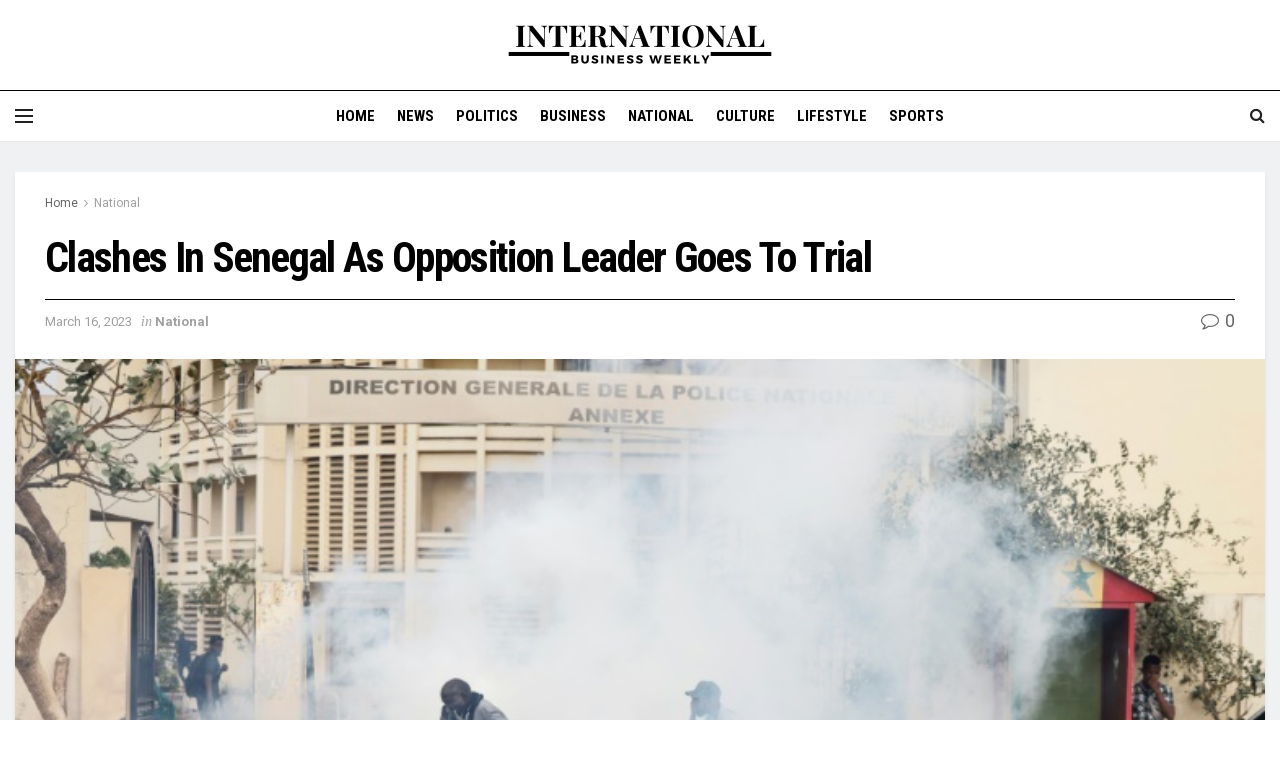

--- FILE ---
content_type: text/html; charset=UTF-8
request_url: https://internationalbusinessweekly.com/clashes-in-senegal-as-opposition-leader-goes-to-trial/
body_size: 47202
content:
<!doctype html>
<!--[if lt IE 7]> <html class="no-js lt-ie9 lt-ie8 lt-ie7" lang="en-US" prefix="og: https://ogp.me/ns#"> <![endif]-->
<!--[if IE 7]>    <html class="no-js lt-ie9 lt-ie8" lang="en-US" prefix="og: https://ogp.me/ns#"> <![endif]-->
<!--[if IE 8]>    <html class="no-js lt-ie9" lang="en-US" prefix="og: https://ogp.me/ns#"> <![endif]-->
<!--[if IE 9]>    <html class="no-js lt-ie10" lang="en-US" prefix="og: https://ogp.me/ns#"> <![endif]-->
<!--[if gt IE 8]><!--> <html class="no-js" lang="en-US" prefix="og: https://ogp.me/ns#"> <!--<![endif]-->
<head>
    <meta http-equiv="Content-Type" content="text/html; charset=UTF-8" />
    <meta name='viewport' content='width=device-width, initial-scale=1, user-scalable=yes' />
    <link rel="profile" href="http://gmpg.org/xfn/11" />
    <link rel="pingback" href="https://internationalbusinessweekly.com/xmlrpc.php" />
    	<style>img:is([sizes="auto" i], [sizes^="auto," i]) { contain-intrinsic-size: 3000px 1500px }</style>
	<meta property="og:type" content="article">
<meta property="og:title" content="Clashes In Senegal As Opposition Leader Goes To Trial">
<meta property="og:site_name" content="International Business Weekly">
<meta property="og:description" content="Senegalese youth clashed with security forces outside the politically charged trial of an opposition leader AFP Protesters and security forces">
<meta property="og:url" content="https://internationalbusinessweekly.com/clashes-in-senegal-as-opposition-leader-goes-to-trial/">
<meta property="og:locale" content="en_US">
<meta property="article:published_time" content="2023-03-16T17:30:28+00:00">
<meta property="article:modified_time" content="2023-03-16T17:30:28+00:00">
<meta property="article:author" content="http://internationalbusinessweekly.com">
<meta property="article:section" content="National">
<meta property="article:tag" content="Clashes">
<meta property="article:tag" content="Leader">
<meta property="article:tag" content="Opposition">
<meta property="article:tag" content="Senegal">
<meta property="article:tag" content="Trial">
<meta name="twitter:card" content="summary_large_image">
<meta name="twitter:title" content="Clashes In Senegal As Opposition Leader Goes To Trial">
<meta name="twitter:description" content="Senegalese youth clashed with security forces outside the politically charged trial of an opposition leader AFP Protesters and security forces">
<meta name="twitter:url" content="https://internationalbusinessweekly.com/clashes-in-senegal-as-opposition-leader-goes-to-trial/">
<meta name="twitter:site" content="http://internationalbusinessweekly.com">
<script type="text/javascript">
              var jnews_ajax_url = '/?ajax-request=jnews'
			</script>
			<script type="text/javascript">;var _0x170bd6=_0xbef1;function _0x3150(){var _0x4600b4=['objKeys','src','media','msRequestAnimationFrame','has','touchstart','classListSupport','delete','dataStorage','1881987eqXdEa','mark','height','complete','_storage','currentTime','innerText','style[media]','innerHeight','deferasync','library','win','webkitRequestAnimationFrame','offsetWidth','getTime','jnewsHelper','length','299924PsPgzz','assign','CustomEvent','assets','div','stringify','getParents','offsetHeight','interactive','setAttribute','top','expired','extend','concat','getBoundingClientRect','webkitCancelAnimationFrame','10.0.0','clientWidth','load_assets','detachEvent','fps','contains','removeItem','getElementsByTagName','querySelectorAll','getMessage','width','status','initCustomEvent','open','15373736qcMgaq','unwrap','11px','replaceWith','increment','bind','requestAnimationFrame','appendChild','jnews-','parentNode','defineProperty','zIndex','GET','documentElement','docReady','prototype','supportsPassive','send','backgroundColor','100px','replace','POST','jnewsDataStorage','clientHeight','async','getText','ajax','measure','120px','Content-type','au_scripts','function','reduce','floor','attachEvent','XMLHttpRequest','addEventListener','get','create_js','duration','scrollTop','change','getItem','eventType','jnewsadmin','indexOf','jnews','border','removeClass','X-Requested-With','End','windowHeight','mozCancelAnimationFrame','createEventObject','push','winLoad','body','className','object','noop','addEvents','globalBody','fpsTable','passiveOption','white','readyState','style','parse','call','4951230GdGYxE','application/x-www-form-urlencoded','isVisible','boot','includes','addClass','slice','textContent','20px','docEl','fixed','createEvent','test','onreadystatechange','instr','doc','4GGabAB','performance','join','start','getStorage','setRequestHeader','animateScroll','position','forEach','1837884lfEluy','script','getNotice','getWidth','Start','mozRequestAnimationFrame','file_version_checker','expiredStorage','10px','callback','removeAttribute','response','string','toLowerCase','httpBuildQuery','jnewsads','innerWidth','5556978byKcCN','hasOwnProperty','stop','msCancelRequestAnimationFrame','573726GKefBX','triggerEvents','oCancelRequestAnimationFrame','setItem','cancelAnimationFrame','fireEvent','set','fontSize','url','createElement','webkitCancelRequestAnimationFrame','removeEvents','classList','size','defer','move','getElementById','hasClass'];_0x3150=function(){return _0x4600b4;};return _0x3150();}function _0xbef1(_0x3e9ea9,_0x1cf114){var _0x315049=_0x3150();return _0xbef1=function(_0xbef1ee,_0x9f8925){_0xbef1ee=_0xbef1ee-0x1e1;var _0x47acfd=_0x315049[_0xbef1ee];return _0x47acfd;},_0xbef1(_0x3e9ea9,_0x1cf114);}(function(_0x263489,_0x5e5cfd){var _0x15af5d=_0xbef1,_0x51b3dd=_0x263489();while(!![]){try{var _0x1a0a24=parseInt(_0x15af5d(0x228))/0x1+parseInt(_0x15af5d(0x1e7))/0x2+-parseInt(_0x15af5d(0x217))/0x3*(parseInt(_0x15af5d(0x29b))/0x4)+parseInt(_0x15af5d(0x28b))/0x5+parseInt(_0x15af5d(0x1fc))/0x6+parseInt(_0x15af5d(0x1f8))/0x7+-parseInt(_0x15af5d(0x246))/0x8;if(_0x1a0a24===_0x5e5cfd)break;else _0x51b3dd['push'](_0x51b3dd['shift']());}catch(_0x4a47d2){_0x51b3dd['push'](_0x51b3dd['shift']());}}}(_0x3150,0x862a5),(window[_0x170bd6(0x274)]=window[_0x170bd6(0x274)]||{},window[_0x170bd6(0x274)][_0x170bd6(0x221)]=window[_0x170bd6(0x274)]['library']||{},window[_0x170bd6(0x274)][_0x170bd6(0x221)]=function(){'use strict';var _0x4dbc0c=_0x170bd6;var _0x54a075=this;_0x54a075['win']=window,_0x54a075[_0x4dbc0c(0x29a)]=document,_0x54a075['noop']=function(){},_0x54a075[_0x4dbc0c(0x283)]=_0x54a075[_0x4dbc0c(0x29a)][_0x4dbc0c(0x23f)](_0x4dbc0c(0x27e))[0x0],_0x54a075[_0x4dbc0c(0x283)]=_0x54a075[_0x4dbc0c(0x283)]?_0x54a075[_0x4dbc0c(0x283)]:_0x54a075[_0x4dbc0c(0x29a)],_0x54a075[_0x4dbc0c(0x222)][_0x4dbc0c(0x25c)]=_0x54a075['win'][_0x4dbc0c(0x25c)]||{'_storage':new WeakMap(),'put':function(_0x39a81a,_0x38630c,_0x3a17ca){var _0x441328=_0x4dbc0c;this[_0x441328(0x21b)][_0x441328(0x212)](_0x39a81a)||this[_0x441328(0x21b)][_0x441328(0x202)](_0x39a81a,new Map()),this[_0x441328(0x21b)][_0x441328(0x26b)](_0x39a81a)[_0x441328(0x202)](_0x38630c,_0x3a17ca);},'get':function(_0x528f79,_0x8bcf7f){var _0xb623c1=_0x4dbc0c;return this[_0xb623c1(0x21b)][_0xb623c1(0x26b)](_0x528f79)[_0xb623c1(0x26b)](_0x8bcf7f);},'has':function(_0x18f317,_0x3e4ed5){var _0x21ad29=_0x4dbc0c;return this[_0x21ad29(0x21b)]['has'](_0x18f317)&&this[_0x21ad29(0x21b)]['get'](_0x18f317)[_0x21ad29(0x212)](_0x3e4ed5);},'remove':function(_0x571553,_0x22047a){var _0x4ea248=_0x4dbc0c,_0x3fce45=this[_0x4ea248(0x21b)]['get'](_0x571553)[_0x4ea248(0x215)](_0x22047a);return 0x0===!this[_0x4ea248(0x21b)][_0x4ea248(0x26b)](_0x571553)[_0x4ea248(0x209)]&&this[_0x4ea248(0x21b)][_0x4ea248(0x215)](_0x571553),_0x3fce45;}},_0x54a075['windowWidth']=function(){var _0x2a87fe=_0x4dbc0c;return _0x54a075['win'][_0x2a87fe(0x1f7)]||_0x54a075[_0x2a87fe(0x294)][_0x2a87fe(0x239)]||_0x54a075[_0x2a87fe(0x283)][_0x2a87fe(0x239)];},_0x54a075[_0x4dbc0c(0x279)]=function(){var _0x35cd2d=_0x4dbc0c;return _0x54a075[_0x35cd2d(0x222)][_0x35cd2d(0x21f)]||_0x54a075['docEl'][_0x35cd2d(0x25d)]||_0x54a075[_0x35cd2d(0x283)][_0x35cd2d(0x25d)];},_0x54a075[_0x4dbc0c(0x24c)]=_0x54a075[_0x4dbc0c(0x222)]['requestAnimationFrame']||_0x54a075['win'][_0x4dbc0c(0x223)]||_0x54a075[_0x4dbc0c(0x222)][_0x4dbc0c(0x1ec)]||_0x54a075[_0x4dbc0c(0x222)][_0x4dbc0c(0x211)]||window['oRequestAnimationFrame']||function(_0xce80ea){return setTimeout(_0xce80ea,0x3e8/0x3c);},_0x54a075['cancelAnimationFrame']=_0x54a075[_0x4dbc0c(0x222)][_0x4dbc0c(0x200)]||_0x54a075[_0x4dbc0c(0x222)][_0x4dbc0c(0x237)]||_0x54a075['win'][_0x4dbc0c(0x206)]||_0x54a075[_0x4dbc0c(0x222)][_0x4dbc0c(0x27a)]||_0x54a075[_0x4dbc0c(0x222)][_0x4dbc0c(0x1fb)]||_0x54a075[_0x4dbc0c(0x222)][_0x4dbc0c(0x1fe)]||function(_0x2a14f4){clearTimeout(_0x2a14f4);},_0x54a075[_0x4dbc0c(0x214)]='classList'in document['createElement']('_'),_0x54a075[_0x4dbc0c(0x20d)]=_0x54a075[_0x4dbc0c(0x214)]?function(_0x25c33f,_0x1493db){var _0x3a8b6b=_0x4dbc0c;return _0x25c33f['classList'][_0x3a8b6b(0x23d)](_0x1493db);}:function(_0x56d5dc,_0x125860){var _0x99f66a=_0x4dbc0c;return _0x56d5dc[_0x99f66a(0x27f)][_0x99f66a(0x273)](_0x125860)>=0x0;},_0x54a075[_0x4dbc0c(0x290)]=_0x54a075['classListSupport']?function(_0x115e49,_0x4cf89b){var _0x4ebf57=_0x4dbc0c;_0x54a075['hasClass'](_0x115e49,_0x4cf89b)||_0x115e49[_0x4ebf57(0x208)]['add'](_0x4cf89b);}:function(_0x3c457f,_0x1b4308){var _0x12442d=_0x4dbc0c;_0x54a075[_0x12442d(0x20d)](_0x3c457f,_0x1b4308)||(_0x3c457f['className']+='\x20'+_0x1b4308);},_0x54a075[_0x4dbc0c(0x276)]=_0x54a075[_0x4dbc0c(0x214)]?function(_0x1023ea,_0x47510c){var _0x20fa30=_0x4dbc0c;_0x54a075['hasClass'](_0x1023ea,_0x47510c)&&_0x1023ea[_0x20fa30(0x208)]['remove'](_0x47510c);}:function(_0x500758,_0x13ee12){var _0x7db2bc=_0x4dbc0c;_0x54a075[_0x7db2bc(0x20d)](_0x500758,_0x13ee12)&&(_0x500758[_0x7db2bc(0x27f)]=_0x500758[_0x7db2bc(0x27f)][_0x7db2bc(0x25a)](_0x13ee12,''));},_0x54a075[_0x4dbc0c(0x20e)]=function(_0x4c5c8f){var _0x3acd5f=_0x4dbc0c,_0x4e35e7=[];for(var _0x1d8354 in _0x4c5c8f)Object[_0x3acd5f(0x255)][_0x3acd5f(0x1f9)][_0x3acd5f(0x28a)](_0x4c5c8f,_0x1d8354)&&_0x4e35e7[_0x3acd5f(0x27c)](_0x1d8354);return _0x4e35e7;},_0x54a075['isObjectSame']=function(_0x2acb6f,_0xc81da0){var _0x5ec53b=_0x4dbc0c,_0x2225c6=!0x0;return JSON[_0x5ec53b(0x22d)](_0x2acb6f)!==JSON['stringify'](_0xc81da0)&&(_0x2225c6=!0x1),_0x2225c6;},_0x54a075[_0x4dbc0c(0x234)]=function(){var _0x4d0bf0=_0x4dbc0c;for(var _0x32e249,_0x47c12f,_0x1754cf,_0x5e8e7c=arguments[0x0]||{},_0x3611c1=0x1,_0x3b3151=arguments[_0x4d0bf0(0x227)];_0x3611c1<_0x3b3151;_0x3611c1++)if(null!==(_0x32e249=arguments[_0x3611c1])){for(_0x47c12f in _0x32e249)_0x5e8e7c!==(_0x1754cf=_0x32e249[_0x47c12f])&&void 0x0!==_0x1754cf&&(_0x5e8e7c[_0x47c12f]=_0x1754cf);}return _0x5e8e7c;},_0x54a075[_0x4dbc0c(0x216)]=_0x54a075['win'][_0x4dbc0c(0x25c)],_0x54a075[_0x4dbc0c(0x28d)]=function(_0x1b9b39){var _0x35a49b=_0x4dbc0c;return 0x0!==_0x1b9b39['offsetWidth']&&0x0!==_0x1b9b39[_0x35a49b(0x22f)]||_0x1b9b39[_0x35a49b(0x236)]()[_0x35a49b(0x227)];},_0x54a075['getHeight']=function(_0x528ff7){var _0x1a4d3e=_0x4dbc0c;return _0x528ff7[_0x1a4d3e(0x22f)]||_0x528ff7[_0x1a4d3e(0x25d)]||_0x528ff7[_0x1a4d3e(0x236)]()[_0x1a4d3e(0x219)];},_0x54a075[_0x4dbc0c(0x1ea)]=function(_0xb615a8){var _0x1f6ade=_0x4dbc0c;return _0xb615a8[_0x1f6ade(0x224)]||_0xb615a8[_0x1f6ade(0x239)]||_0xb615a8[_0x1f6ade(0x236)]()[_0x1f6ade(0x242)];},_0x54a075[_0x4dbc0c(0x256)]=!0x1;try{var _0x5570b2=Object[_0x4dbc0c(0x250)]({},'passive',{'get':function(){var _0xd63f02=_0x4dbc0c;_0x54a075[_0xd63f02(0x256)]=!0x0;}});_0x4dbc0c(0x296)in _0x54a075[_0x4dbc0c(0x29a)]?_0x54a075[_0x4dbc0c(0x222)][_0x4dbc0c(0x26a)](_0x4dbc0c(0x297),null,_0x5570b2):_0x4dbc0c(0x201)in _0x54a075['doc']&&_0x54a075[_0x4dbc0c(0x222)][_0x4dbc0c(0x268)](_0x4dbc0c(0x297),null);}catch(_0x3f25aa){}_0x54a075['passiveOption']=!!_0x54a075[_0x4dbc0c(0x256)]&&{'passive':!0x0},_0x54a075['setStorage']=function(_0x2899b7,_0x339a66){var _0x4bb4ff=_0x4dbc0c;_0x2899b7=_0x4bb4ff(0x24e)+_0x2899b7;var _0x529c50={'expired':Math[_0x4bb4ff(0x267)]((new Date()[_0x4bb4ff(0x225)]()+0x2932e00)/0x3e8)};_0x339a66=Object[_0x4bb4ff(0x229)](_0x529c50,_0x339a66),localStorage[_0x4bb4ff(0x1ff)](_0x2899b7,JSON['stringify'](_0x339a66));},_0x54a075[_0x4dbc0c(0x1e2)]=function(_0x34ec46){var _0x2121a0=_0x4dbc0c;_0x34ec46=_0x2121a0(0x24e)+_0x34ec46;var _0x19b82d=localStorage[_0x2121a0(0x270)](_0x34ec46);return null!==_0x19b82d&&0x0<_0x19b82d[_0x2121a0(0x227)]?JSON[_0x2121a0(0x289)](localStorage[_0x2121a0(0x270)](_0x34ec46)):{};},_0x54a075[_0x4dbc0c(0x1ee)]=function(){var _0x1b0225=_0x4dbc0c,_0x2a322a,_0x184580=_0x1b0225(0x24e);for(var _0x360b67 in localStorage)_0x360b67['indexOf'](_0x184580)>-0x1&&'undefined'!==(_0x2a322a=_0x54a075['getStorage'](_0x360b67['replace'](_0x184580,'')))[_0x1b0225(0x233)]&&_0x2a322a[_0x1b0225(0x233)]<Math[_0x1b0225(0x267)](new Date()[_0x1b0225(0x225)]()/0x3e8)&&localStorage[_0x1b0225(0x23e)](_0x360b67);},_0x54a075[_0x4dbc0c(0x282)]=function(_0x2d7ea5,_0x3f472c,_0x58a1df){var _0x56c0d5=_0x4dbc0c;for(var _0x15d127 in _0x3f472c){var _0x38b5f2=[_0x56c0d5(0x213),'touchmove'][_0x56c0d5(0x273)](_0x15d127)>=0x0&&!_0x58a1df&&_0x54a075[_0x56c0d5(0x285)];_0x56c0d5(0x296)in _0x54a075['doc']?_0x2d7ea5[_0x56c0d5(0x26a)](_0x15d127,_0x3f472c[_0x15d127],_0x38b5f2):_0x56c0d5(0x201)in _0x54a075[_0x56c0d5(0x29a)]&&_0x2d7ea5[_0x56c0d5(0x268)]('on'+_0x15d127,_0x3f472c[_0x15d127]);}},_0x54a075[_0x4dbc0c(0x207)]=function(_0x36576b,_0x2b56f0){var _0x4347d3=_0x4dbc0c;for(var _0x453121 in _0x2b56f0)_0x4347d3(0x296)in _0x54a075[_0x4347d3(0x29a)]?_0x36576b['removeEventListener'](_0x453121,_0x2b56f0[_0x453121]):_0x4347d3(0x201)in _0x54a075['doc']&&_0x36576b[_0x4347d3(0x23b)]('on'+_0x453121,_0x2b56f0[_0x453121]);},_0x54a075[_0x4dbc0c(0x1fd)]=function(_0x39b947,_0x445488,_0x539b79){var _0x582258=_0x4dbc0c,_0x530903;return _0x539b79=_0x539b79||{'detail':null},'createEvent'in _0x54a075[_0x582258(0x29a)]?(!(_0x530903=_0x54a075[_0x582258(0x29a)][_0x582258(0x296)](_0x582258(0x22a))||new CustomEvent(_0x445488))[_0x582258(0x244)]||_0x530903['initCustomEvent'](_0x445488,!0x0,!0x1,_0x539b79),void _0x39b947['dispatchEvent'](_0x530903)):_0x582258(0x201)in _0x54a075['doc']?((_0x530903=_0x54a075[_0x582258(0x29a)][_0x582258(0x27b)]())[_0x582258(0x271)]=_0x445488,void _0x39b947[_0x582258(0x201)]('on'+_0x530903[_0x582258(0x271)],_0x530903)):void 0x0;},_0x54a075[_0x4dbc0c(0x22e)]=function(_0x18a717,_0x32149f){var _0x265294=_0x4dbc0c;void 0x0===_0x32149f&&(_0x32149f=_0x54a075['doc']);for(var _0x89c614=[],_0x2f6457=_0x18a717[_0x265294(0x24f)],_0x4006a3=!0x1;!_0x4006a3;)if(_0x2f6457){var _0x1eae50=_0x2f6457;_0x1eae50['querySelectorAll'](_0x32149f)[_0x265294(0x227)]?_0x4006a3=!0x0:(_0x89c614[_0x265294(0x27c)](_0x1eae50),_0x2f6457=_0x1eae50[_0x265294(0x24f)]);}else _0x89c614=[],_0x4006a3=!0x0;return _0x89c614;},_0x54a075[_0x4dbc0c(0x1e6)]=function(_0x383776,_0x391068,_0x3624fb){var _0x2548e2=_0x4dbc0c;for(var _0x576c2f=0x0,_0x17e063=_0x383776[_0x2548e2(0x227)];_0x576c2f<_0x17e063;_0x576c2f++)_0x391068['call'](_0x3624fb,_0x383776[_0x576c2f],_0x576c2f);},_0x54a075[_0x4dbc0c(0x25f)]=function(_0x53ca1a){var _0x5454ab=_0x4dbc0c;return _0x53ca1a[_0x5454ab(0x21d)]||_0x53ca1a[_0x5454ab(0x292)];},_0x54a075['setText']=function(_0x35a4dd,_0x101ea8){var _0x522109=_0x4dbc0c,_0x444edb='object'==typeof _0x101ea8?_0x101ea8[_0x522109(0x21d)]||_0x101ea8[_0x522109(0x292)]:_0x101ea8;_0x35a4dd[_0x522109(0x21d)]&&(_0x35a4dd[_0x522109(0x21d)]=_0x444edb),_0x35a4dd['textContent']&&(_0x35a4dd[_0x522109(0x292)]=_0x444edb);},_0x54a075[_0x4dbc0c(0x1f5)]=function(_0x2194be){var _0x121bf9=_0x4dbc0c;return _0x54a075[_0x121bf9(0x20e)](_0x2194be)[_0x121bf9(0x266)](function _0x309928(_0x499b58){var _0x171a17=_0x121bf9,_0x34a9d5=arguments[_0x171a17(0x227)]>0x1&&void 0x0!==arguments[0x1]?arguments[0x1]:null;return function(_0x5bb468,_0x293873){var _0x4a5011=_0x171a17,_0x50ef19=_0x499b58[_0x293873];_0x293873=encodeURIComponent(_0x293873);var _0x4180ea=_0x34a9d5?''[_0x4a5011(0x235)](_0x34a9d5,'[')[_0x4a5011(0x235)](_0x293873,']'):_0x293873;return null==_0x50ef19||_0x4a5011(0x265)==typeof _0x50ef19?(_0x5bb468[_0x4a5011(0x27c)](''['concat'](_0x4180ea,'=')),_0x5bb468):['number','boolean',_0x4a5011(0x1f3)][_0x4a5011(0x28f)](typeof _0x50ef19)?(_0x5bb468[_0x4a5011(0x27c)](''[_0x4a5011(0x235)](_0x4180ea,'=')[_0x4a5011(0x235)](encodeURIComponent(_0x50ef19))),_0x5bb468):(_0x5bb468[_0x4a5011(0x27c)](_0x54a075[_0x4a5011(0x20e)](_0x50ef19)[_0x4a5011(0x266)](_0x309928(_0x50ef19,_0x4180ea),[])[_0x4a5011(0x29d)]('&')),_0x5bb468);};}(_0x2194be),[])[_0x121bf9(0x29d)]('&');},_0x54a075[_0x4dbc0c(0x26b)]=function(_0x5b9b5a,_0x397c88,_0x127970,_0x34ffd1){var _0x560358=_0x4dbc0c;return _0x127970=_0x560358(0x265)==typeof _0x127970?_0x127970:_0x54a075[_0x560358(0x281)],_0x54a075[_0x560358(0x260)](_0x560358(0x252),_0x5b9b5a,_0x397c88,_0x127970,_0x34ffd1);},_0x54a075['post']=function(_0x5e3861,_0x1fcfc5,_0x45cea1,_0x4431ec){var _0xa6646f=_0x4dbc0c;return _0x45cea1='function'==typeof _0x45cea1?_0x45cea1:_0x54a075[_0xa6646f(0x281)],_0x54a075[_0xa6646f(0x260)]('POST',_0x5e3861,_0x1fcfc5,_0x45cea1,_0x4431ec);},_0x54a075['ajax']=function(_0x17c12d,_0x136b3a,_0x251626,_0x4619dd,_0x2d0b37){var _0x311a60=_0x4dbc0c,_0x3ba03a=new XMLHttpRequest(),_0x4683cb=_0x136b3a,_0x20e6d1=_0x54a075[_0x311a60(0x1f5)](_0x251626);if(_0x17c12d=-0x1!=['GET',_0x311a60(0x25b)][_0x311a60(0x273)](_0x17c12d)?_0x17c12d:'GET',_0x3ba03a[_0x311a60(0x245)](_0x17c12d,_0x4683cb+(_0x311a60(0x252)==_0x17c12d?'?'+_0x20e6d1:''),!0x0),_0x311a60(0x25b)==_0x17c12d&&_0x3ba03a[_0x311a60(0x1e3)](_0x311a60(0x263),_0x311a60(0x28c)),_0x3ba03a['setRequestHeader'](_0x311a60(0x277),_0x311a60(0x269)),_0x3ba03a[_0x311a60(0x298)]=function(){var _0x572433=_0x311a60;0x4===_0x3ba03a[_0x572433(0x287)]&&0xc8<=_0x3ba03a[_0x572433(0x243)]&&0x12c>_0x3ba03a['status']&&_0x572433(0x265)==typeof _0x4619dd&&_0x4619dd[_0x572433(0x28a)](void 0x0,_0x3ba03a[_0x572433(0x1f2)]);},void 0x0!==_0x2d0b37&&!_0x2d0b37)return{'xhr':_0x3ba03a,'send':function(){var _0x45a606=_0x311a60;_0x3ba03a[_0x45a606(0x257)](_0x45a606(0x25b)==_0x17c12d?_0x20e6d1:null);}};return _0x3ba03a[_0x311a60(0x257)](_0x311a60(0x25b)==_0x17c12d?_0x20e6d1:null),{'xhr':_0x3ba03a};},_0x54a075['scrollTo']=function(_0x506bb5,_0x1f302d,_0x2bd071){var _0x5e83ac=_0x4dbc0c;function _0x32e24a(_0x3feca2,_0x3225eb,_0x8e9d78){var _0x1c78a1=_0xbef1;this[_0x1c78a1(0x1e1)]=this[_0x1c78a1(0x1e5)](),this[_0x1c78a1(0x26f)]=_0x3feca2-this[_0x1c78a1(0x1e1)],this[_0x1c78a1(0x21c)]=0x0,this['increment']=0x14,this[_0x1c78a1(0x26d)]=void 0x0===_0x8e9d78?0x1f4:_0x8e9d78,this['callback']=_0x3225eb,this['finish']=!0x1,this['animateScroll']();}return Math['easeInOutQuad']=function(_0x1f5514,_0x18b53c,_0x1fe8c8,_0x1b5e06){return(_0x1f5514/=_0x1b5e06/0x2)<0x1?_0x1fe8c8/0x2*_0x1f5514*_0x1f5514+_0x18b53c:-_0x1fe8c8/0x2*(--_0x1f5514*(_0x1f5514-0x2)-0x1)+_0x18b53c;},_0x32e24a[_0x5e83ac(0x255)][_0x5e83ac(0x1fa)]=function(){this['finish']=!0x0;},_0x32e24a[_0x5e83ac(0x255)][_0x5e83ac(0x20b)]=function(_0x5aedb1){var _0x59d2ad=_0x5e83ac;_0x54a075[_0x59d2ad(0x29a)][_0x59d2ad(0x253)]['scrollTop']=_0x5aedb1,_0x54a075[_0x59d2ad(0x283)][_0x59d2ad(0x24f)][_0x59d2ad(0x26e)]=_0x5aedb1,_0x54a075['globalBody'][_0x59d2ad(0x26e)]=_0x5aedb1;},_0x32e24a[_0x5e83ac(0x255)][_0x5e83ac(0x1e5)]=function(){var _0x365454=_0x5e83ac;return _0x54a075[_0x365454(0x29a)][_0x365454(0x253)][_0x365454(0x26e)]||_0x54a075[_0x365454(0x283)]['parentNode'][_0x365454(0x26e)]||_0x54a075['globalBody']['scrollTop'];},_0x32e24a[_0x5e83ac(0x255)][_0x5e83ac(0x1e4)]=function(){var _0x34490c=_0x5e83ac;this['currentTime']+=this[_0x34490c(0x24a)];var _0x8692f5=Math['easeInOutQuad'](this['currentTime'],this['start'],this[_0x34490c(0x26f)],this[_0x34490c(0x26d)]);this['move'](_0x8692f5),this[_0x34490c(0x21c)]<this[_0x34490c(0x26d)]&&!this['finish']?_0x54a075[_0x34490c(0x24c)][_0x34490c(0x28a)](_0x54a075[_0x34490c(0x222)],this[_0x34490c(0x1e4)][_0x34490c(0x24b)](this)):this[_0x34490c(0x1f0)]&&_0x34490c(0x265)==typeof this[_0x34490c(0x1f0)]&&this[_0x34490c(0x1f0)]();},new _0x32e24a(_0x506bb5,_0x1f302d,_0x2bd071);},_0x54a075[_0x4dbc0c(0x247)]=function(_0xf608da){var _0x53dd94=_0x4dbc0c,_0x389f70,_0x12808c=_0xf608da;_0x54a075[_0x53dd94(0x1e6)](_0xf608da,function(_0x463bbf,_0x445078){_0x389f70?_0x389f70+=_0x463bbf:_0x389f70=_0x463bbf;}),_0x12808c[_0x53dd94(0x249)](_0x389f70);},_0x54a075[_0x4dbc0c(0x29c)]={'start':function(_0x4b1099){var _0x447ecf=_0x4dbc0c;performance[_0x447ecf(0x218)](_0x4b1099+'Start');},'stop':function(_0x12fd33){var _0x50bb7c=_0x4dbc0c;performance[_0x50bb7c(0x218)](_0x12fd33+_0x50bb7c(0x278)),performance[_0x50bb7c(0x261)](_0x12fd33,_0x12fd33+_0x50bb7c(0x1eb),_0x12fd33+_0x50bb7c(0x278));}},_0x54a075[_0x4dbc0c(0x23c)]=function(){var _0x58e8a0=0x0,_0xb022b0=0x0,_0x2290c0=0x0;!(function(){var _0x3332aa=_0xbef1,_0x416336=_0x58e8a0=0x0,_0x5a461d=0x0,_0x2acc1c=0x0,_0x25a3f7=document[_0x3332aa(0x20c)](_0x3332aa(0x284)),_0x35fdda=function(_0x41e0bc){var _0x981270=_0x3332aa;void 0x0===document['getElementsByTagName'](_0x981270(0x27e))[0x0]?_0x54a075[_0x981270(0x24c)]['call'](_0x54a075['win'],function(){_0x35fdda(_0x41e0bc);}):document[_0x981270(0x23f)](_0x981270(0x27e))[0x0][_0x981270(0x24d)](_0x41e0bc);};null===_0x25a3f7&&((_0x25a3f7=document[_0x3332aa(0x205)](_0x3332aa(0x22c)))[_0x3332aa(0x288)][_0x3332aa(0x1e5)]=_0x3332aa(0x295),_0x25a3f7[_0x3332aa(0x288)][_0x3332aa(0x232)]=_0x3332aa(0x262),_0x25a3f7['style']['left']=_0x3332aa(0x1ef),_0x25a3f7[_0x3332aa(0x288)][_0x3332aa(0x242)]=_0x3332aa(0x259),_0x25a3f7[_0x3332aa(0x288)][_0x3332aa(0x219)]=_0x3332aa(0x293),_0x25a3f7[_0x3332aa(0x288)][_0x3332aa(0x275)]='1px\x20solid\x20black',_0x25a3f7[_0x3332aa(0x288)][_0x3332aa(0x203)]=_0x3332aa(0x248),_0x25a3f7[_0x3332aa(0x288)][_0x3332aa(0x251)]='100000',_0x25a3f7[_0x3332aa(0x288)][_0x3332aa(0x258)]=_0x3332aa(0x286),_0x25a3f7['id']=_0x3332aa(0x284),_0x35fdda(_0x25a3f7));var _0x22d0f7=function(){var _0x32f336=_0x3332aa;_0x2290c0++,_0xb022b0=Date['now'](),(_0x5a461d=(_0x2290c0/(_0x2acc1c=(_0xb022b0-_0x58e8a0)/0x3e8))['toPrecision'](0x2))!=_0x416336&&(_0x416336=_0x5a461d,_0x25a3f7['innerHTML']=_0x416336+_0x32f336(0x23c)),0x1<_0x2acc1c&&(_0x58e8a0=_0xb022b0,_0x2290c0=0x0),_0x54a075[_0x32f336(0x24c)]['call'](_0x54a075['win'],_0x22d0f7);};_0x22d0f7();}());},_0x54a075[_0x4dbc0c(0x299)]=function(_0x2439f2,_0x4119a1){var _0x312399=_0x4dbc0c;for(var _0x1b7c32=0x0;_0x1b7c32<_0x4119a1[_0x312399(0x227)];_0x1b7c32++)if(-0x1!==_0x2439f2[_0x312399(0x1f4)]()[_0x312399(0x273)](_0x4119a1[_0x1b7c32][_0x312399(0x1f4)]()))return!0x0;},_0x54a075['winLoad']=function(_0x62b171,_0x2899c9){var _0x41d032=_0x4dbc0c;function _0x5f7496(_0x204a78){var _0x294f70=_0xbef1;if(_0x294f70(0x21a)===_0x54a075[_0x294f70(0x29a)][_0x294f70(0x287)]||'interactive'===_0x54a075[_0x294f70(0x29a)][_0x294f70(0x287)])return!_0x204a78||_0x2899c9?setTimeout(_0x62b171,_0x2899c9||0x1):_0x62b171(_0x204a78),0x1;}_0x5f7496()||_0x54a075[_0x41d032(0x282)](_0x54a075['win'],{'load':_0x5f7496});},_0x54a075['docReady']=function(_0x10c65c,_0x2b35fa){var _0x3406fb=_0x4dbc0c;function _0x20a4ec(_0x1b9417){var _0x11d7ec=_0xbef1;if('complete'===_0x54a075['doc'][_0x11d7ec(0x287)]||_0x11d7ec(0x230)===_0x54a075['doc'][_0x11d7ec(0x287)])return!_0x1b9417||_0x2b35fa?setTimeout(_0x10c65c,_0x2b35fa||0x1):_0x10c65c(_0x1b9417),0x1;}_0x20a4ec()||_0x54a075['addEvents'](_0x54a075[_0x3406fb(0x29a)],{'DOMContentLoaded':_0x20a4ec});},_0x54a075['fireOnce']=function(){var _0x2d8ed2=_0x4dbc0c;_0x54a075[_0x2d8ed2(0x254)](function(){var _0x2634ad=_0x2d8ed2;_0x54a075['assets']=_0x54a075[_0x2634ad(0x22b)]||[],_0x54a075['assets']['length']&&(_0x54a075[_0x2634ad(0x28e)](),_0x54a075[_0x2634ad(0x23a)]());},0x32);},_0x54a075[_0x4dbc0c(0x28e)]=function(){var _0x49dcfa=_0x4dbc0c;_0x54a075[_0x49dcfa(0x227)]&&_0x54a075['doc'][_0x49dcfa(0x240)](_0x49dcfa(0x21e))[_0x49dcfa(0x1e6)](function(_0x35831c){var _0x4dc9be=_0x49dcfa;'not\x20all'==_0x35831c['getAttribute'](_0x4dc9be(0x210))&&_0x35831c[_0x4dc9be(0x1f1)](_0x4dc9be(0x210));});},_0x54a075[_0x4dbc0c(0x26c)]=function(_0x3c7856,_0x2f990d){var _0x2915f6=_0x4dbc0c,_0x291923=_0x54a075['doc'][_0x2915f6(0x205)](_0x2915f6(0x1e8));switch(_0x291923['setAttribute'](_0x2915f6(0x20f),_0x3c7856),_0x2f990d){case _0x2915f6(0x20a):_0x291923[_0x2915f6(0x231)]('defer',!0x0);break;case _0x2915f6(0x25e):_0x291923['setAttribute']('async',!0x0);break;case _0x2915f6(0x220):_0x291923[_0x2915f6(0x231)]('defer',!0x0),_0x291923[_0x2915f6(0x231)]('async',!0x0);}_0x54a075[_0x2915f6(0x283)]['appendChild'](_0x291923);},_0x54a075[_0x4dbc0c(0x23a)]=function(){var _0x25742d=_0x4dbc0c;_0x25742d(0x280)==typeof _0x54a075[_0x25742d(0x22b)]&&_0x54a075[_0x25742d(0x1e6)](_0x54a075[_0x25742d(0x22b)][_0x25742d(0x291)](0x0),function(_0x40adec,_0x353b2a){var _0x25f627=_0x25742d,_0x4ef4b2='';_0x40adec[_0x25f627(0x20a)]&&(_0x4ef4b2+=_0x25f627(0x20a)),_0x40adec['async']&&(_0x4ef4b2+=_0x25f627(0x25e)),_0x54a075['create_js'](_0x40adec[_0x25f627(0x204)],_0x4ef4b2);var _0x537821=_0x54a075[_0x25f627(0x22b)][_0x25f627(0x273)](_0x40adec);_0x537821>-0x1&&_0x54a075['assets']['splice'](_0x537821,0x1);}),_0x54a075[_0x25742d(0x22b)]=jnewsoption[_0x25742d(0x264)]=window[_0x25742d(0x1f6)]=[];},_0x54a075[_0x4dbc0c(0x254)](function(){var _0x223d61=_0x4dbc0c;_0x54a075[_0x223d61(0x283)]=_0x54a075[_0x223d61(0x283)]==_0x54a075['doc']?_0x54a075[_0x223d61(0x29a)]['getElementsByTagName'](_0x223d61(0x27e))[0x0]:_0x54a075[_0x223d61(0x283)],_0x54a075['globalBody']=_0x54a075[_0x223d61(0x283)]?_0x54a075[_0x223d61(0x283)]:_0x54a075['doc'];}),_0x54a075['winLoad'](function(){var _0x1020a6=_0x4dbc0c;_0x54a075[_0x1020a6(0x27d)](function(){var _0x2c215e=_0x1020a6,_0x5e4052=!0x1;if(void 0x0!==window[_0x2c215e(0x272)]){if(void 0x0!==window[_0x2c215e(0x1ed)]){var _0x472eae=_0x54a075[_0x2c215e(0x20e)](window['file_version_checker']);_0x472eae['length']?_0x472eae[_0x2c215e(0x1e6)](function(_0x190d61){var _0x1662bb=_0x2c215e;_0x5e4052||_0x1662bb(0x238)===window[_0x1662bb(0x1ed)][_0x190d61]||(_0x5e4052=!0x0);}):_0x5e4052=!0x0;}else _0x5e4052=!0x0;}_0x5e4052&&(window[_0x2c215e(0x226)][_0x2c215e(0x241)](),window['jnewsHelper'][_0x2c215e(0x1e9)]());},0x9c4);});},window[_0x170bd6(0x274)]['library']=new window[(_0x170bd6(0x274))][(_0x170bd6(0x221))]()));</script>
<!-- Search Engine Optimization by Rank Math PRO - https://rankmath.com/ -->
<title>Clashes In Senegal As Opposition Leader Goes To Trial - International Business Weekly</title>
<meta name="description" content="Protesters and security forces clashed in multiple neighbourhoods of the Senegalese capital Dakar on Thursday as an opposition leader appeared in court in a"/>
<meta name="robots" content="index, follow, max-snippet:-1, max-video-preview:-1, max-image-preview:large"/>
<link rel="canonical" href="https://internationalbusinessweekly.com/clashes-in-senegal-as-opposition-leader-goes-to-trial/" />
<meta property="og:locale" content="en_US" />
<meta property="og:type" content="article" />
<meta property="og:title" content="Clashes In Senegal As Opposition Leader Goes To Trial - International Business Weekly" />
<meta property="og:description" content="Protesters and security forces clashed in multiple neighbourhoods of the Senegalese capital Dakar on Thursday as an opposition leader appeared in court in a" />
<meta property="og:url" content="https://internationalbusinessweekly.com/clashes-in-senegal-as-opposition-leader-goes-to-trial/" />
<meta property="og:site_name" content="International Business Weekly" />
<meta property="article:tag" content="Clashes" />
<meta property="article:tag" content="Leader" />
<meta property="article:tag" content="Opposition" />
<meta property="article:tag" content="Senegal" />
<meta property="article:tag" content="Trial" />
<meta property="article:section" content="National" />
<meta property="article:published_time" content="2023-03-16T17:30:28+00:00" />
<meta name="twitter:card" content="summary_large_image" />
<meta name="twitter:title" content="Clashes In Senegal As Opposition Leader Goes To Trial - International Business Weekly" />
<meta name="twitter:description" content="Protesters and security forces clashed in multiple neighbourhoods of the Senegalese capital Dakar on Thursday as an opposition leader appeared in court in a" />
<meta name="twitter:label1" content="Written by" />
<meta name="twitter:data1" content="Brand Post" />
<meta name="twitter:label2" content="Time to read" />
<meta name="twitter:data2" content="4 minutes" />
<script type="application/ld+json" class="rank-math-schema-pro">{"@context":"https://schema.org","@graph":[{"@type":["EntertainmentBusiness","Organization"],"@id":"https://internationalbusinessweekly.com/#organization","name":"International Business Weekly","url":"https://internationalbusinessweekly.com","logo":{"@type":"ImageObject","@id":"https://internationalbusinessweekly.com/#logo","url":"http://internationalbusinessweekly.com/wp-content/uploads/2021/12/Untitled-design-6.png","contentUrl":"http://internationalbusinessweekly.com/wp-content/uploads/2021/12/Untitled-design-6.png","caption":"International Business Weekly","inLanguage":"en-US","width":"368","height":"45"},"openingHours":["Monday,Tuesday,Wednesday,Thursday,Friday,Saturday,Sunday 09:00-17:00"],"image":{"@id":"https://internationalbusinessweekly.com/#logo"}},{"@type":"WebSite","@id":"https://internationalbusinessweekly.com/#website","url":"https://internationalbusinessweekly.com","name":"International Business Weekly","publisher":{"@id":"https://internationalbusinessweekly.com/#organization"},"inLanguage":"en-US"},{"@type":"ImageObject","@id":"https://d.ibtimes.com/en/full/4433247/senegalese-youth-clashed-security-forces-outside-politically-charged-trial-opposition-leader.jpg","url":"https://d.ibtimes.com/en/full/4433247/senegalese-youth-clashed-security-forces-outside-politically-charged-trial-opposition-leader.jpg","width":"200","height":"200","inLanguage":"en-US"},{"@type":"WebPage","@id":"https://internationalbusinessweekly.com/clashes-in-senegal-as-opposition-leader-goes-to-trial/#webpage","url":"https://internationalbusinessweekly.com/clashes-in-senegal-as-opposition-leader-goes-to-trial/","name":"Clashes In Senegal As Opposition Leader Goes To Trial - International Business Weekly","datePublished":"2023-03-16T17:30:28+00:00","dateModified":"2023-03-16T17:30:28+00:00","isPartOf":{"@id":"https://internationalbusinessweekly.com/#website"},"primaryImageOfPage":{"@id":"https://d.ibtimes.com/en/full/4433247/senegalese-youth-clashed-security-forces-outside-politically-charged-trial-opposition-leader.jpg"},"inLanguage":"en-US"},{"@type":"Person","@id":"https://internationalbusinessweekly.com/author/initiatorsmedia3/","name":"Brand Post","url":"https://internationalbusinessweekly.com/author/initiatorsmedia3/","image":{"@type":"ImageObject","@id":"https://internationalbusinessweekly.com/wp-content/uploads/2024/10/avatar_user_1_1727814051-96x96.png","url":"https://internationalbusinessweekly.com/wp-content/uploads/2024/10/avatar_user_1_1727814051-96x96.png","caption":"Brand Post","inLanguage":"en-US"},"sameAs":["http://internationalbusinessweekly.com"],"worksFor":{"@id":"https://internationalbusinessweekly.com/#organization"}},{"@type":"BlogPosting","headline":"Clashes In Senegal As Opposition Leader Goes To Trial - International Business Weekly","datePublished":"2023-03-16T17:30:28+00:00","dateModified":"2023-03-16T17:30:28+00:00","articleSection":"National","author":{"@id":"https://internationalbusinessweekly.com/author/initiatorsmedia3/","name":"Brand Post"},"publisher":{"@id":"https://internationalbusinessweekly.com/#organization"},"description":"Protesters and security forces clashed in multiple neighbourhoods of the Senegalese capital Dakar on Thursday as an opposition leader appeared in court in a","name":"Clashes In Senegal As Opposition Leader Goes To Trial - International Business Weekly","@id":"https://internationalbusinessweekly.com/clashes-in-senegal-as-opposition-leader-goes-to-trial/#richSnippet","isPartOf":{"@id":"https://internationalbusinessweekly.com/clashes-in-senegal-as-opposition-leader-goes-to-trial/#webpage"},"image":{"@id":"https://d.ibtimes.com/en/full/4433247/senegalese-youth-clashed-security-forces-outside-politically-charged-trial-opposition-leader.jpg"},"inLanguage":"en-US","mainEntityOfPage":{"@id":"https://internationalbusinessweekly.com/clashes-in-senegal-as-opposition-leader-goes-to-trial/#webpage"}}]}</script>
<!-- /Rank Math WordPress SEO plugin -->

<link rel='dns-prefetch' href='//www.googletagmanager.com' />
<link rel='dns-prefetch' href='//fonts.googleapis.com' />
<link rel='dns-prefetch' href='//pagead2.googlesyndication.com' />
<link rel='preconnect' href='https://fonts.gstatic.com' />
<link rel="alternate" type="application/rss+xml" title="International Business Weekly &raquo; Feed" href="https://internationalbusinessweekly.com/feed/" />
<link rel="alternate" type="application/rss+xml" title="International Business Weekly &raquo; Comments Feed" href="https://internationalbusinessweekly.com/comments/feed/" />
<link rel="alternate" type="application/rss+xml" title="International Business Weekly &raquo; Clashes In Senegal As Opposition Leader Goes To Trial Comments Feed" href="https://internationalbusinessweekly.com/clashes-in-senegal-as-opposition-leader-goes-to-trial/feed/" />
<script type="text/javascript">
/* <![CDATA[ */
window._wpemojiSettings = {"baseUrl":"https:\/\/s.w.org\/images\/core\/emoji\/15.0.3\/72x72\/","ext":".png","svgUrl":"https:\/\/s.w.org\/images\/core\/emoji\/15.0.3\/svg\/","svgExt":".svg","source":{"concatemoji":"https:\/\/internationalbusinessweekly.com\/wp-includes\/js\/wp-emoji-release.min.js?ver=6.7.4"}};
/*! This file is auto-generated */
!function(i,n){var o,s,e;function c(e){try{var t={supportTests:e,timestamp:(new Date).valueOf()};sessionStorage.setItem(o,JSON.stringify(t))}catch(e){}}function p(e,t,n){e.clearRect(0,0,e.canvas.width,e.canvas.height),e.fillText(t,0,0);var t=new Uint32Array(e.getImageData(0,0,e.canvas.width,e.canvas.height).data),r=(e.clearRect(0,0,e.canvas.width,e.canvas.height),e.fillText(n,0,0),new Uint32Array(e.getImageData(0,0,e.canvas.width,e.canvas.height).data));return t.every(function(e,t){return e===r[t]})}function u(e,t,n){switch(t){case"flag":return n(e,"\ud83c\udff3\ufe0f\u200d\u26a7\ufe0f","\ud83c\udff3\ufe0f\u200b\u26a7\ufe0f")?!1:!n(e,"\ud83c\uddfa\ud83c\uddf3","\ud83c\uddfa\u200b\ud83c\uddf3")&&!n(e,"\ud83c\udff4\udb40\udc67\udb40\udc62\udb40\udc65\udb40\udc6e\udb40\udc67\udb40\udc7f","\ud83c\udff4\u200b\udb40\udc67\u200b\udb40\udc62\u200b\udb40\udc65\u200b\udb40\udc6e\u200b\udb40\udc67\u200b\udb40\udc7f");case"emoji":return!n(e,"\ud83d\udc26\u200d\u2b1b","\ud83d\udc26\u200b\u2b1b")}return!1}function f(e,t,n){var r="undefined"!=typeof WorkerGlobalScope&&self instanceof WorkerGlobalScope?new OffscreenCanvas(300,150):i.createElement("canvas"),a=r.getContext("2d",{willReadFrequently:!0}),o=(a.textBaseline="top",a.font="600 32px Arial",{});return e.forEach(function(e){o[e]=t(a,e,n)}),o}function t(e){var t=i.createElement("script");t.src=e,t.defer=!0,i.head.appendChild(t)}"undefined"!=typeof Promise&&(o="wpEmojiSettingsSupports",s=["flag","emoji"],n.supports={everything:!0,everythingExceptFlag:!0},e=new Promise(function(e){i.addEventListener("DOMContentLoaded",e,{once:!0})}),new Promise(function(t){var n=function(){try{var e=JSON.parse(sessionStorage.getItem(o));if("object"==typeof e&&"number"==typeof e.timestamp&&(new Date).valueOf()<e.timestamp+604800&&"object"==typeof e.supportTests)return e.supportTests}catch(e){}return null}();if(!n){if("undefined"!=typeof Worker&&"undefined"!=typeof OffscreenCanvas&&"undefined"!=typeof URL&&URL.createObjectURL&&"undefined"!=typeof Blob)try{var e="postMessage("+f.toString()+"("+[JSON.stringify(s),u.toString(),p.toString()].join(",")+"));",r=new Blob([e],{type:"text/javascript"}),a=new Worker(URL.createObjectURL(r),{name:"wpTestEmojiSupports"});return void(a.onmessage=function(e){c(n=e.data),a.terminate(),t(n)})}catch(e){}c(n=f(s,u,p))}t(n)}).then(function(e){for(var t in e)n.supports[t]=e[t],n.supports.everything=n.supports.everything&&n.supports[t],"flag"!==t&&(n.supports.everythingExceptFlag=n.supports.everythingExceptFlag&&n.supports[t]);n.supports.everythingExceptFlag=n.supports.everythingExceptFlag&&!n.supports.flag,n.DOMReady=!1,n.readyCallback=function(){n.DOMReady=!0}}).then(function(){return e}).then(function(){var e;n.supports.everything||(n.readyCallback(),(e=n.source||{}).concatemoji?t(e.concatemoji):e.wpemoji&&e.twemoji&&(t(e.twemoji),t(e.wpemoji)))}))}((window,document),window._wpemojiSettings);
/* ]]> */
</script>
<style id='wp-emoji-styles-inline-css' type='text/css'>

	img.wp-smiley, img.emoji {
		display: inline !important;
		border: none !important;
		box-shadow: none !important;
		height: 1em !important;
		width: 1em !important;
		margin: 0 0.07em !important;
		vertical-align: -0.1em !important;
		background: none !important;
		padding: 0 !important;
	}
</style>
<link rel='stylesheet' id='wp-block-library-css' href='https://internationalbusinessweekly.com/wp-includes/css/dist/block-library/style.min.css?ver=6.7.4' type='text/css' media='all' />
<style id='classic-theme-styles-inline-css' type='text/css'>
/*! This file is auto-generated */
.wp-block-button__link{color:#fff;background-color:#32373c;border-radius:9999px;box-shadow:none;text-decoration:none;padding:calc(.667em + 2px) calc(1.333em + 2px);font-size:1.125em}.wp-block-file__button{background:#32373c;color:#fff;text-decoration:none}
</style>
<style id='global-styles-inline-css' type='text/css'>
:root{--wp--preset--aspect-ratio--square: 1;--wp--preset--aspect-ratio--4-3: 4/3;--wp--preset--aspect-ratio--3-4: 3/4;--wp--preset--aspect-ratio--3-2: 3/2;--wp--preset--aspect-ratio--2-3: 2/3;--wp--preset--aspect-ratio--16-9: 16/9;--wp--preset--aspect-ratio--9-16: 9/16;--wp--preset--color--black: #000000;--wp--preset--color--cyan-bluish-gray: #abb8c3;--wp--preset--color--white: #ffffff;--wp--preset--color--pale-pink: #f78da7;--wp--preset--color--vivid-red: #cf2e2e;--wp--preset--color--luminous-vivid-orange: #ff6900;--wp--preset--color--luminous-vivid-amber: #fcb900;--wp--preset--color--light-green-cyan: #7bdcb5;--wp--preset--color--vivid-green-cyan: #00d084;--wp--preset--color--pale-cyan-blue: #8ed1fc;--wp--preset--color--vivid-cyan-blue: #0693e3;--wp--preset--color--vivid-purple: #9b51e0;--wp--preset--gradient--vivid-cyan-blue-to-vivid-purple: linear-gradient(135deg,rgba(6,147,227,1) 0%,rgb(155,81,224) 100%);--wp--preset--gradient--light-green-cyan-to-vivid-green-cyan: linear-gradient(135deg,rgb(122,220,180) 0%,rgb(0,208,130) 100%);--wp--preset--gradient--luminous-vivid-amber-to-luminous-vivid-orange: linear-gradient(135deg,rgba(252,185,0,1) 0%,rgba(255,105,0,1) 100%);--wp--preset--gradient--luminous-vivid-orange-to-vivid-red: linear-gradient(135deg,rgba(255,105,0,1) 0%,rgb(207,46,46) 100%);--wp--preset--gradient--very-light-gray-to-cyan-bluish-gray: linear-gradient(135deg,rgb(238,238,238) 0%,rgb(169,184,195) 100%);--wp--preset--gradient--cool-to-warm-spectrum: linear-gradient(135deg,rgb(74,234,220) 0%,rgb(151,120,209) 20%,rgb(207,42,186) 40%,rgb(238,44,130) 60%,rgb(251,105,98) 80%,rgb(254,248,76) 100%);--wp--preset--gradient--blush-light-purple: linear-gradient(135deg,rgb(255,206,236) 0%,rgb(152,150,240) 100%);--wp--preset--gradient--blush-bordeaux: linear-gradient(135deg,rgb(254,205,165) 0%,rgb(254,45,45) 50%,rgb(107,0,62) 100%);--wp--preset--gradient--luminous-dusk: linear-gradient(135deg,rgb(255,203,112) 0%,rgb(199,81,192) 50%,rgb(65,88,208) 100%);--wp--preset--gradient--pale-ocean: linear-gradient(135deg,rgb(255,245,203) 0%,rgb(182,227,212) 50%,rgb(51,167,181) 100%);--wp--preset--gradient--electric-grass: linear-gradient(135deg,rgb(202,248,128) 0%,rgb(113,206,126) 100%);--wp--preset--gradient--midnight: linear-gradient(135deg,rgb(2,3,129) 0%,rgb(40,116,252) 100%);--wp--preset--font-size--small: 13px;--wp--preset--font-size--medium: 20px;--wp--preset--font-size--large: 36px;--wp--preset--font-size--x-large: 42px;--wp--preset--spacing--20: 0.44rem;--wp--preset--spacing--30: 0.67rem;--wp--preset--spacing--40: 1rem;--wp--preset--spacing--50: 1.5rem;--wp--preset--spacing--60: 2.25rem;--wp--preset--spacing--70: 3.38rem;--wp--preset--spacing--80: 5.06rem;--wp--preset--shadow--natural: 6px 6px 9px rgba(0, 0, 0, 0.2);--wp--preset--shadow--deep: 12px 12px 50px rgba(0, 0, 0, 0.4);--wp--preset--shadow--sharp: 6px 6px 0px rgba(0, 0, 0, 0.2);--wp--preset--shadow--outlined: 6px 6px 0px -3px rgba(255, 255, 255, 1), 6px 6px rgba(0, 0, 0, 1);--wp--preset--shadow--crisp: 6px 6px 0px rgba(0, 0, 0, 1);}:where(.is-layout-flex){gap: 0.5em;}:where(.is-layout-grid){gap: 0.5em;}body .is-layout-flex{display: flex;}.is-layout-flex{flex-wrap: wrap;align-items: center;}.is-layout-flex > :is(*, div){margin: 0;}body .is-layout-grid{display: grid;}.is-layout-grid > :is(*, div){margin: 0;}:where(.wp-block-columns.is-layout-flex){gap: 2em;}:where(.wp-block-columns.is-layout-grid){gap: 2em;}:where(.wp-block-post-template.is-layout-flex){gap: 1.25em;}:where(.wp-block-post-template.is-layout-grid){gap: 1.25em;}.has-black-color{color: var(--wp--preset--color--black) !important;}.has-cyan-bluish-gray-color{color: var(--wp--preset--color--cyan-bluish-gray) !important;}.has-white-color{color: var(--wp--preset--color--white) !important;}.has-pale-pink-color{color: var(--wp--preset--color--pale-pink) !important;}.has-vivid-red-color{color: var(--wp--preset--color--vivid-red) !important;}.has-luminous-vivid-orange-color{color: var(--wp--preset--color--luminous-vivid-orange) !important;}.has-luminous-vivid-amber-color{color: var(--wp--preset--color--luminous-vivid-amber) !important;}.has-light-green-cyan-color{color: var(--wp--preset--color--light-green-cyan) !important;}.has-vivid-green-cyan-color{color: var(--wp--preset--color--vivid-green-cyan) !important;}.has-pale-cyan-blue-color{color: var(--wp--preset--color--pale-cyan-blue) !important;}.has-vivid-cyan-blue-color{color: var(--wp--preset--color--vivid-cyan-blue) !important;}.has-vivid-purple-color{color: var(--wp--preset--color--vivid-purple) !important;}.has-black-background-color{background-color: var(--wp--preset--color--black) !important;}.has-cyan-bluish-gray-background-color{background-color: var(--wp--preset--color--cyan-bluish-gray) !important;}.has-white-background-color{background-color: var(--wp--preset--color--white) !important;}.has-pale-pink-background-color{background-color: var(--wp--preset--color--pale-pink) !important;}.has-vivid-red-background-color{background-color: var(--wp--preset--color--vivid-red) !important;}.has-luminous-vivid-orange-background-color{background-color: var(--wp--preset--color--luminous-vivid-orange) !important;}.has-luminous-vivid-amber-background-color{background-color: var(--wp--preset--color--luminous-vivid-amber) !important;}.has-light-green-cyan-background-color{background-color: var(--wp--preset--color--light-green-cyan) !important;}.has-vivid-green-cyan-background-color{background-color: var(--wp--preset--color--vivid-green-cyan) !important;}.has-pale-cyan-blue-background-color{background-color: var(--wp--preset--color--pale-cyan-blue) !important;}.has-vivid-cyan-blue-background-color{background-color: var(--wp--preset--color--vivid-cyan-blue) !important;}.has-vivid-purple-background-color{background-color: var(--wp--preset--color--vivid-purple) !important;}.has-black-border-color{border-color: var(--wp--preset--color--black) !important;}.has-cyan-bluish-gray-border-color{border-color: var(--wp--preset--color--cyan-bluish-gray) !important;}.has-white-border-color{border-color: var(--wp--preset--color--white) !important;}.has-pale-pink-border-color{border-color: var(--wp--preset--color--pale-pink) !important;}.has-vivid-red-border-color{border-color: var(--wp--preset--color--vivid-red) !important;}.has-luminous-vivid-orange-border-color{border-color: var(--wp--preset--color--luminous-vivid-orange) !important;}.has-luminous-vivid-amber-border-color{border-color: var(--wp--preset--color--luminous-vivid-amber) !important;}.has-light-green-cyan-border-color{border-color: var(--wp--preset--color--light-green-cyan) !important;}.has-vivid-green-cyan-border-color{border-color: var(--wp--preset--color--vivid-green-cyan) !important;}.has-pale-cyan-blue-border-color{border-color: var(--wp--preset--color--pale-cyan-blue) !important;}.has-vivid-cyan-blue-border-color{border-color: var(--wp--preset--color--vivid-cyan-blue) !important;}.has-vivid-purple-border-color{border-color: var(--wp--preset--color--vivid-purple) !important;}.has-vivid-cyan-blue-to-vivid-purple-gradient-background{background: var(--wp--preset--gradient--vivid-cyan-blue-to-vivid-purple) !important;}.has-light-green-cyan-to-vivid-green-cyan-gradient-background{background: var(--wp--preset--gradient--light-green-cyan-to-vivid-green-cyan) !important;}.has-luminous-vivid-amber-to-luminous-vivid-orange-gradient-background{background: var(--wp--preset--gradient--luminous-vivid-amber-to-luminous-vivid-orange) !important;}.has-luminous-vivid-orange-to-vivid-red-gradient-background{background: var(--wp--preset--gradient--luminous-vivid-orange-to-vivid-red) !important;}.has-very-light-gray-to-cyan-bluish-gray-gradient-background{background: var(--wp--preset--gradient--very-light-gray-to-cyan-bluish-gray) !important;}.has-cool-to-warm-spectrum-gradient-background{background: var(--wp--preset--gradient--cool-to-warm-spectrum) !important;}.has-blush-light-purple-gradient-background{background: var(--wp--preset--gradient--blush-light-purple) !important;}.has-blush-bordeaux-gradient-background{background: var(--wp--preset--gradient--blush-bordeaux) !important;}.has-luminous-dusk-gradient-background{background: var(--wp--preset--gradient--luminous-dusk) !important;}.has-pale-ocean-gradient-background{background: var(--wp--preset--gradient--pale-ocean) !important;}.has-electric-grass-gradient-background{background: var(--wp--preset--gradient--electric-grass) !important;}.has-midnight-gradient-background{background: var(--wp--preset--gradient--midnight) !important;}.has-small-font-size{font-size: var(--wp--preset--font-size--small) !important;}.has-medium-font-size{font-size: var(--wp--preset--font-size--medium) !important;}.has-large-font-size{font-size: var(--wp--preset--font-size--large) !important;}.has-x-large-font-size{font-size: var(--wp--preset--font-size--x-large) !important;}
:where(.wp-block-post-template.is-layout-flex){gap: 1.25em;}:where(.wp-block-post-template.is-layout-grid){gap: 1.25em;}
:where(.wp-block-columns.is-layout-flex){gap: 2em;}:where(.wp-block-columns.is-layout-grid){gap: 2em;}
:root :where(.wp-block-pullquote){font-size: 1.5em;line-height: 1.6;}
</style>
<link rel='stylesheet' id='wp_automatic_gallery_style-css' href='https://internationalbusinessweekly.com/wp-content/plugins/wp-automatic/css/wp-automatic.css?ver=1.0.0' type='text/css' media='all' />
<link rel='stylesheet' id='js_composer_front-css' href='https://internationalbusinessweekly.com/wp-content/plugins/js_composer/assets/css/js_composer.min.css?ver=7.6' type='text/css' media='all' />
<link rel='stylesheet' id='jeg_customizer_font-css' href='//fonts.googleapis.com/css?family=Roboto%3Aregular%2C700%7CRoboto+Condensed%3Aregular%2C700%7CPT+Serif%3Aregular%2Citalic%2C700%2C700italic&#038;display=swap&#038;ver=1.2.6' type='text/css' media='all' />
<link rel='stylesheet' id='jnews-frontend-css' href='https://internationalbusinessweekly.com/wp-content/themes/jnews/assets/dist/frontend.min.css?ver=10.1.3' type='text/css' media='all' />
<link rel='stylesheet' id='jnews-js-composer-css' href='https://internationalbusinessweekly.com/wp-content/themes/jnews/assets/css/js-composer-frontend.css?ver=10.1.3' type='text/css' media='all' />
<link rel='stylesheet' id='jnews-elementor-css' href='https://internationalbusinessweekly.com/wp-content/themes/jnews/assets/css/elementor-frontend.css?ver=10.1.3' type='text/css' media='all' />
<link rel='stylesheet' id='jnews-style-css' href='https://internationalbusinessweekly.com/wp-content/themes/jnews/style.css?ver=10.1.3' type='text/css' media='all' />
<link rel='stylesheet' id='jnews-darkmode-css' href='https://internationalbusinessweekly.com/wp-content/themes/jnews/assets/css/darkmode.css?ver=10.1.3' type='text/css' media='all' />
<link rel='stylesheet' id='jnews-scheme-css' href='https://internationalbusinessweekly.com/wp-content/themes/jnews/data/import/citynews/scheme.css?ver=10.1.3' type='text/css' media='all' />
<link rel='stylesheet' id='jnews-social-login-style-css' href='https://internationalbusinessweekly.com/wp-content/plugins/jnews-social-login/assets/css/plugin.css?ver=10.0.2' type='text/css' media='all' />
<link rel='stylesheet' id='jnews-select-share-css' href='https://internationalbusinessweekly.com/wp-content/plugins/jnews-social-share/assets/css/plugin.css' type='text/css' media='all' />
<link rel='stylesheet' id='jnews-weather-style-css' href='https://internationalbusinessweekly.com/wp-content/plugins/jnews-weather/assets/css/plugin.css?ver=10.0.1' type='text/css' media='all' />
<script type="text/javascript" src="https://internationalbusinessweekly.com/wp-includes/js/jquery/jquery.min.js?ver=3.7.1" id="jquery-core-js"></script>
<script type="text/javascript" src="https://internationalbusinessweekly.com/wp-includes/js/jquery/jquery-migrate.min.js?ver=3.4.1" id="jquery-migrate-js"></script>
<script type="text/javascript" src="https://internationalbusinessweekly.com/wp-content/plugins/wp-automatic/js/main-front.js?ver=6.7.4" id="wp_automatic_gallery-js"></script>

<!-- Google tag (gtag.js) snippet added by Site Kit -->
<!-- Google Analytics snippet added by Site Kit -->
<script type="text/javascript" src="https://www.googletagmanager.com/gtag/js?id=G-WNMKJC0EC2" id="google_gtagjs-js" async></script>
<script type="text/javascript" id="google_gtagjs-js-after">
/* <![CDATA[ */
window.dataLayer = window.dataLayer || [];function gtag(){dataLayer.push(arguments);}
gtag("set","linker",{"domains":["internationalbusinessweekly.com"]});
gtag("js", new Date());
gtag("set", "developer_id.dZTNiMT", true);
gtag("config", "G-WNMKJC0EC2");
/* ]]> */
</script>
<script></script><link rel="https://api.w.org/" href="https://internationalbusinessweekly.com/wp-json/" /><link rel="alternate" title="JSON" type="application/json" href="https://internationalbusinessweekly.com/wp-json/wp/v2/posts/28902" /><link rel="EditURI" type="application/rsd+xml" title="RSD" href="https://internationalbusinessweekly.com/xmlrpc.php?rsd" />
<meta name="generator" content="WordPress 6.7.4" />
<link rel='shortlink' href='https://internationalbusinessweekly.com/?p=28902' />
<link rel="alternate" title="oEmbed (JSON)" type="application/json+oembed" href="https://internationalbusinessweekly.com/wp-json/oembed/1.0/embed?url=https%3A%2F%2Finternationalbusinessweekly.com%2Fclashes-in-senegal-as-opposition-leader-goes-to-trial%2F" />
<link rel="alternate" title="oEmbed (XML)" type="text/xml+oembed" href="https://internationalbusinessweekly.com/wp-json/oembed/1.0/embed?url=https%3A%2F%2Finternationalbusinessweekly.com%2Fclashes-in-senegal-as-opposition-leader-goes-to-trial%2F&#038;format=xml" />
<!-- FIFU:meta:begin:image -->
<meta property="og:image" content="https://d.ibtimes.com/en/full/4433247/senegalese-youth-clashed-security-forces-outside-politically-charged-trial-opposition-leader.jpg" />
<!-- FIFU:meta:end:image --><!-- FIFU:meta:begin:twitter -->
<meta name="twitter:image" content="https://d.ibtimes.com/en/full/4433247/senegalese-youth-clashed-security-forces-outside-politically-charged-trial-opposition-leader.jpg" />
<!-- FIFU:meta:end:twitter --><meta name="generator" content="Site Kit by Google 1.170.0" />
<!-- Google AdSense meta tags added by Site Kit -->
<meta name="google-adsense-platform-account" content="ca-host-pub-2644536267352236">
<meta name="google-adsense-platform-domain" content="sitekit.withgoogle.com">
<!-- End Google AdSense meta tags added by Site Kit -->
<meta name="generator" content="Elementor 3.32.4; features: e_font_icon_svg, additional_custom_breakpoints; settings: css_print_method-external, google_font-enabled, font_display-swap">
			<style>
				.e-con.e-parent:nth-of-type(n+4):not(.e-lazyloaded):not(.e-no-lazyload),
				.e-con.e-parent:nth-of-type(n+4):not(.e-lazyloaded):not(.e-no-lazyload) * {
					background-image: none !important;
				}
				@media screen and (max-height: 1024px) {
					.e-con.e-parent:nth-of-type(n+3):not(.e-lazyloaded):not(.e-no-lazyload),
					.e-con.e-parent:nth-of-type(n+3):not(.e-lazyloaded):not(.e-no-lazyload) * {
						background-image: none !important;
					}
				}
				@media screen and (max-height: 640px) {
					.e-con.e-parent:nth-of-type(n+2):not(.e-lazyloaded):not(.e-no-lazyload),
					.e-con.e-parent:nth-of-type(n+2):not(.e-lazyloaded):not(.e-no-lazyload) * {
						background-image: none !important;
					}
				}
			</style>
			<meta name="generator" content="Powered by WPBakery Page Builder - drag and drop page builder for WordPress."/>

<!-- Google AdSense snippet added by Site Kit -->
<script type="text/javascript" async="async" src="https://pagead2.googlesyndication.com/pagead/js/adsbygoogle.js?client=ca-pub-5350049264536331&amp;host=ca-host-pub-2644536267352236" crossorigin="anonymous"></script>

<!-- End Google AdSense snippet added by Site Kit -->
<script type='application/ld+json'>{"@context":"http:\/\/schema.org","@type":"Organization","@id":"https:\/\/internationalbusinessweekly.com\/#organization","url":"https:\/\/internationalbusinessweekly.com\/","name":"","logo":{"@type":"ImageObject","url":""},"sameAs":[]}</script>
<script type='application/ld+json'>{"@context":"http:\/\/schema.org","@type":"WebSite","@id":"https:\/\/internationalbusinessweekly.com\/#website","url":"https:\/\/internationalbusinessweekly.com\/","name":"","potentialAction":{"@type":"SearchAction","target":"https:\/\/internationalbusinessweekly.com\/?s={search_term_string}","query-input":"required name=search_term_string"}}</script>
<link rel="icon" href="https://internationalbusinessweekly.com/wp-content/uploads/2022/03/cropped-Mt-2-32x32.png" sizes="32x32" />
<link rel="icon" href="https://internationalbusinessweekly.com/wp-content/uploads/2022/03/cropped-Mt-2-192x192.png" sizes="192x192" />
<link rel="apple-touch-icon" href="https://internationalbusinessweekly.com/wp-content/uploads/2022/03/cropped-Mt-2-180x180.png" />
<meta name="msapplication-TileImage" content="https://internationalbusinessweekly.com/wp-content/uploads/2022/03/cropped-Mt-2-270x270.png" />

<!-- FIFU:jsonld:begin -->
<script type="application/ld+json">{"@context":"https://schema.org","@graph":[{"@type":"ImageObject","@id":"https://d.ibtimes.com/en/full/4433247/senegalese-youth-clashed-security-forces-outside-politically-charged-trial-opposition-leader.jpg","url":"https://d.ibtimes.com/en/full/4433247/senegalese-youth-clashed-security-forces-outside-politically-charged-trial-opposition-leader.jpg","contentUrl":"https://d.ibtimes.com/en/full/4433247/senegalese-youth-clashed-security-forces-outside-politically-charged-trial-opposition-leader.jpg","mainEntityOfPage":"https://internationalbusinessweekly.com/clashes-in-senegal-as-opposition-leader-goes-to-trial/"}]}</script>
<!-- FIFU:jsonld:end -->
<style id="jeg_dynamic_css" type="text/css" data-type="jeg_custom-css">.jeg_container, .jeg_content, .jeg_boxed .jeg_main .jeg_container, .jeg_autoload_separator { background-color : #f0f1f2; } body { --j-body-color : #666666; --j-accent-color : #000000; --j-heading-color : #000000; } body,.jeg_newsfeed_list .tns-outer .tns-controls button,.jeg_filter_button,.owl-carousel .owl-nav div,.jeg_readmore,.jeg_hero_style_7 .jeg_post_meta a,.widget_calendar thead th,.widget_calendar tfoot a,.jeg_socialcounter a,.entry-header .jeg_meta_like a,.entry-header .jeg_meta_comment a,.entry-header .jeg_meta_donation a,.entry-header .jeg_meta_bookmark a,.entry-content tbody tr:hover,.entry-content th,.jeg_splitpost_nav li:hover a,#breadcrumbs a,.jeg_author_socials a:hover,.jeg_footer_content a,.jeg_footer_bottom a,.jeg_cartcontent,.woocommerce .woocommerce-breadcrumb a { color : #666666; } a, .jeg_menu_style_5>li>a:hover, .jeg_menu_style_5>li.sfHover>a, .jeg_menu_style_5>li.current-menu-item>a, .jeg_menu_style_5>li.current-menu-ancestor>a, .jeg_navbar .jeg_menu:not(.jeg_main_menu)>li>a:hover, .jeg_midbar .jeg_menu:not(.jeg_main_menu)>li>a:hover, .jeg_side_tabs li.active, .jeg_block_heading_5 strong, .jeg_block_heading_6 strong, .jeg_block_heading_7 strong, .jeg_block_heading_8 strong, .jeg_subcat_list li a:hover, .jeg_subcat_list li button:hover, .jeg_pl_lg_7 .jeg_thumb .jeg_post_category a, .jeg_pl_xs_2:before, .jeg_pl_xs_4 .jeg_postblock_content:before, .jeg_postblock .jeg_post_title a:hover, .jeg_hero_style_6 .jeg_post_title a:hover, .jeg_sidefeed .jeg_pl_xs_3 .jeg_post_title a:hover, .widget_jnews_popular .jeg_post_title a:hover, .jeg_meta_author a, .widget_archive li a:hover, .widget_pages li a:hover, .widget_meta li a:hover, .widget_recent_entries li a:hover, .widget_rss li a:hover, .widget_rss cite, .widget_categories li a:hover, .widget_categories li.current-cat>a, #breadcrumbs a:hover, .jeg_share_count .counts, .commentlist .bypostauthor>.comment-body>.comment-author>.fn, span.required, .jeg_review_title, .bestprice .price, .authorlink a:hover, .jeg_vertical_playlist .jeg_video_playlist_play_icon, .jeg_vertical_playlist .jeg_video_playlist_item.active .jeg_video_playlist_thumbnail:before, .jeg_horizontal_playlist .jeg_video_playlist_play, .woocommerce li.product .pricegroup .button, .widget_display_forums li a:hover, .widget_display_topics li:before, .widget_display_replies li:before, .widget_display_views li:before, .bbp-breadcrumb a:hover, .jeg_mobile_menu li.sfHover>a, .jeg_mobile_menu li a:hover, .split-template-6 .pagenum, .jeg_mobile_menu_style_5>li>a:hover, .jeg_mobile_menu_style_5>li.sfHover>a, .jeg_mobile_menu_style_5>li.current-menu-item>a, .jeg_mobile_menu_style_5>li.current-menu-ancestor>a { color : #000000; } .jeg_menu_style_1>li>a:before, .jeg_menu_style_2>li>a:before, .jeg_menu_style_3>li>a:before, .jeg_side_toggle, .jeg_slide_caption .jeg_post_category a, .jeg_slider_type_1_wrapper .tns-controls button.tns-next, .jeg_block_heading_1 .jeg_block_title span, .jeg_block_heading_2 .jeg_block_title span, .jeg_block_heading_3, .jeg_block_heading_4 .jeg_block_title span, .jeg_block_heading_6:after, .jeg_pl_lg_box .jeg_post_category a, .jeg_pl_md_box .jeg_post_category a, .jeg_readmore:hover, .jeg_thumb .jeg_post_category a, .jeg_block_loadmore a:hover, .jeg_postblock.alt .jeg_block_loadmore a:hover, .jeg_block_loadmore a.active, .jeg_postblock_carousel_2 .jeg_post_category a, .jeg_heroblock .jeg_post_category a, .jeg_pagenav_1 .page_number.active, .jeg_pagenav_1 .page_number.active:hover, input[type="submit"], .btn, .button, .widget_tag_cloud a:hover, .popularpost_item:hover .jeg_post_title a:before, .jeg_splitpost_4 .page_nav, .jeg_splitpost_5 .page_nav, .jeg_post_via a:hover, .jeg_post_source a:hover, .jeg_post_tags a:hover, .comment-reply-title small a:before, .comment-reply-title small a:after, .jeg_storelist .productlink, .authorlink li.active a:before, .jeg_footer.dark .socials_widget:not(.nobg) a:hover .fa, div.jeg_breakingnews_title, .jeg_overlay_slider_bottom_wrapper .tns-controls button, .jeg_overlay_slider_bottom_wrapper .tns-controls button:hover, .jeg_vertical_playlist .jeg_video_playlist_current, .woocommerce span.onsale, .woocommerce #respond input#submit:hover, .woocommerce a.button:hover, .woocommerce button.button:hover, .woocommerce input.button:hover, .woocommerce #respond input#submit.alt, .woocommerce a.button.alt, .woocommerce button.button.alt, .woocommerce input.button.alt, .jeg_popup_post .caption, .jeg_footer.dark input[type="submit"], .jeg_footer.dark .btn, .jeg_footer.dark .button, .footer_widget.widget_tag_cloud a:hover, .jeg_inner_content .content-inner .jeg_post_category a:hover, #buddypress .standard-form button, #buddypress a.button, #buddypress input[type="submit"], #buddypress input[type="button"], #buddypress input[type="reset"], #buddypress ul.button-nav li a, #buddypress .generic-button a, #buddypress .generic-button button, #buddypress .comment-reply-link, #buddypress a.bp-title-button, #buddypress.buddypress-wrap .members-list li .user-update .activity-read-more a, div#buddypress .standard-form button:hover, div#buddypress a.button:hover, div#buddypress input[type="submit"]:hover, div#buddypress input[type="button"]:hover, div#buddypress input[type="reset"]:hover, div#buddypress ul.button-nav li a:hover, div#buddypress .generic-button a:hover, div#buddypress .generic-button button:hover, div#buddypress .comment-reply-link:hover, div#buddypress a.bp-title-button:hover, div#buddypress.buddypress-wrap .members-list li .user-update .activity-read-more a:hover, #buddypress #item-nav .item-list-tabs ul li a:before, .jeg_inner_content .jeg_meta_container .follow-wrapper a { background-color : #000000; } .jeg_block_heading_7 .jeg_block_title span, .jeg_readmore:hover, .jeg_block_loadmore a:hover, .jeg_block_loadmore a.active, .jeg_pagenav_1 .page_number.active, .jeg_pagenav_1 .page_number.active:hover, .jeg_pagenav_3 .page_number:hover, .jeg_prevnext_post a:hover h3, .jeg_overlay_slider .jeg_post_category, .jeg_sidefeed .jeg_post.active, .jeg_vertical_playlist.jeg_vertical_playlist .jeg_video_playlist_item.active .jeg_video_playlist_thumbnail img, .jeg_horizontal_playlist .jeg_video_playlist_item.active { border-color : #000000; } .jeg_tabpost_nav li.active, .woocommerce div.product .woocommerce-tabs ul.tabs li.active, .jeg_mobile_menu_style_1>li.current-menu-item a, .jeg_mobile_menu_style_1>li.current-menu-ancestor a, .jeg_mobile_menu_style_2>li.current-menu-item::after, .jeg_mobile_menu_style_2>li.current-menu-ancestor::after, .jeg_mobile_menu_style_3>li.current-menu-item::before, .jeg_mobile_menu_style_3>li.current-menu-ancestor::before { border-bottom-color : #000000; } h1,h2,h3,h4,h5,h6,.jeg_post_title a,.entry-header .jeg_post_title,.jeg_hero_style_7 .jeg_post_title a,.jeg_block_title,.jeg_splitpost_bar .current_title,.jeg_video_playlist_title,.gallery-caption,.jeg_push_notification_button>a.button { color : #000000; } .split-template-9 .pagenum, .split-template-10 .pagenum, .split-template-11 .pagenum, .split-template-12 .pagenum, .split-template-13 .pagenum, .split-template-15 .pagenum, .split-template-18 .pagenum, .split-template-20 .pagenum, .split-template-19 .current_title span, .split-template-20 .current_title span { background-color : #000000; } .jeg_midbar { height : 90px; } .jeg_midbar, .jeg_midbar.dark { background-color : #ffffff; } .jeg_header .jeg_bottombar.jeg_navbar_wrapper:not(.jeg_navbar_boxed), .jeg_header .jeg_bottombar.jeg_navbar_boxed .jeg_nav_row { background : #ffffff; } .jeg_header .jeg_bottombar, .jeg_header .jeg_bottombar.jeg_navbar_dark, .jeg_bottombar.jeg_navbar_boxed .jeg_nav_row, .jeg_bottombar.jeg_navbar_dark.jeg_navbar_boxed .jeg_nav_row { border-top-width : 1px; } .jeg_header_wrapper .jeg_bottombar, .jeg_header_wrapper .jeg_bottombar.jeg_navbar_dark, .jeg_bottombar.jeg_navbar_boxed .jeg_nav_row, .jeg_bottombar.jeg_navbar_dark.jeg_navbar_boxed .jeg_nav_row { border-top-color : #000000; } .jeg_stickybar, .jeg_stickybar.dark, .jeg_stickybar.jeg_navbar_boxed .jeg_nav_row { border-bottom-color : #000000; } .jeg_mobile_midbar, .jeg_mobile_midbar.dark { background : #ffffff; } .jeg_navbar_mobile_wrapper .jeg_nav_item a.jeg_mobile_toggle, .jeg_navbar_mobile_wrapper .dark .jeg_nav_item a.jeg_mobile_toggle { color : #000000; } .jeg_navbar_mobile .jeg_search_wrapper .jeg_search_toggle, .jeg_navbar_mobile .dark .jeg_search_wrapper .jeg_search_toggle { color : #000000; } .jeg_header .jeg_menu.jeg_main_menu > li > a { color : #000000; } .jeg_footer_content,.jeg_footer.dark .jeg_footer_content { background-color : #ffffff; } .jeg_footer_secondary,.jeg_footer.dark .jeg_footer_secondary,.jeg_footer_bottom,.jeg_footer.dark .jeg_footer_bottom,.jeg_footer_sidecontent .jeg_footer_primary { color : #666666; } .jeg_footer_bottom a,.jeg_footer.dark .jeg_footer_bottom a,.jeg_footer_secondary a,.jeg_footer.dark .jeg_footer_secondary a,.jeg_footer_sidecontent .jeg_footer_primary a,.jeg_footer_sidecontent.dark .jeg_footer_primary a { color : #333333; } .jeg_menu_footer a,.jeg_footer.dark .jeg_menu_footer a,.jeg_footer_sidecontent .jeg_footer_primary .col-md-7 .jeg_menu_footer a { color : #222222; } body,input,textarea,select,.chosen-container-single .chosen-single,.btn,.button { font-family: Roboto,Helvetica,Arial,sans-serif; } .jeg_header, .jeg_mobile_wrapper { font-family: "Roboto Condensed",Helvetica,Arial,sans-serif; } .jeg_post_title, .entry-header .jeg_post_title, .jeg_single_tpl_2 .entry-header .jeg_post_title, .jeg_single_tpl_3 .entry-header .jeg_post_title, .jeg_single_tpl_6 .entry-header .jeg_post_title, .jeg_content .jeg_custom_title_wrapper .jeg_post_title { font-family: "Roboto Condensed",Helvetica,Arial,sans-serif; } .jeg_post_excerpt p, .content-inner p { font-family: "PT Serif",Helvetica,Arial,sans-serif; } .jeg_heroblock .jeg_post_category a.category-business,.jeg_thumb .jeg_post_category a.category-business,.jeg_pl_lg_box .jeg_post_category a.category-business,.jeg_pl_md_box .jeg_post_category a.category-business,.jeg_postblock_carousel_2 .jeg_post_category a.category-business,.jeg_slide_caption .jeg_post_category a.category-business { background-color : #2979ff; border-color : #2979ff; } .jeg_heroblock .jeg_post_category a.category-culture,.jeg_thumb .jeg_post_category a.category-culture,.jeg_pl_lg_box .jeg_post_category a.category-culture,.jeg_pl_md_box .jeg_post_category a.category-culture,.jeg_postblock_carousel_2 .jeg_post_category a.category-culture,.jeg_slide_caption .jeg_post_category a.category-culture { background-color : #b38a58; border-color : #b38a58; } .jeg_heroblock .jeg_post_category a.category-lifestyle,.jeg_thumb .jeg_post_category a.category-lifestyle,.jeg_pl_lg_box .jeg_post_category a.category-lifestyle,.jeg_pl_md_box .jeg_post_category a.category-lifestyle,.jeg_postblock_carousel_2 .jeg_post_category a.category-lifestyle,.jeg_slide_caption .jeg_post_category a.category-lifestyle { background-color : #ff4081; border-color : #ff4081; } .jeg_heroblock .jeg_post_category a.category-national,.jeg_thumb .jeg_post_category a.category-national,.jeg_pl_lg_box .jeg_post_category a.category-national,.jeg_pl_md_box .jeg_post_category a.category-national,.jeg_postblock_carousel_2 .jeg_post_category a.category-national,.jeg_slide_caption .jeg_post_category a.category-national { background-color : #95c623; border-color : #95c623; } .jeg_heroblock .jeg_post_category a.category-opinion,.jeg_thumb .jeg_post_category a.category-opinion,.jeg_pl_lg_box .jeg_post_category a.category-opinion,.jeg_pl_md_box .jeg_post_category a.category-opinion,.jeg_postblock_carousel_2 .jeg_post_category a.category-opinion,.jeg_slide_caption .jeg_post_category a.category-opinion { background-color : #ffba08; border-color : #ffba08; } .jeg_heroblock .jeg_post_category a.category-politics,.jeg_thumb .jeg_post_category a.category-politics,.jeg_pl_lg_box .jeg_post_category a.category-politics,.jeg_pl_md_box .jeg_post_category a.category-politics,.jeg_postblock_carousel_2 .jeg_post_category a.category-politics,.jeg_slide_caption .jeg_post_category a.category-politics { background-color : #d32f2f; border-color : #d32f2f; } .jeg_heroblock .jeg_post_category a.category-sports,.jeg_thumb .jeg_post_category a.category-sports,.jeg_pl_lg_box .jeg_post_category a.category-sports,.jeg_pl_md_box .jeg_post_category a.category-sports,.jeg_postblock_carousel_2 .jeg_post_category a.category-sports,.jeg_slide_caption .jeg_post_category a.category-sports { background-color : #26c0ef; border-color : #26c0ef; } .jeg_heroblock .jeg_post_category a.category-travel,.jeg_thumb .jeg_post_category a.category-travel,.jeg_pl_lg_box .jeg_post_category a.category-travel,.jeg_pl_md_box .jeg_post_category a.category-travel,.jeg_postblock_carousel_2 .jeg_post_category a.category-travel,.jeg_slide_caption .jeg_post_category a.category-travel { background-color : #7b1fa2; border-color : #7b1fa2; } .jeg_heroblock .jeg_post_category a.category-world,.jeg_thumb .jeg_post_category a.category-world,.jeg_pl_lg_box .jeg_post_category a.category-world,.jeg_pl_md_box .jeg_post_category a.category-world,.jeg_postblock_carousel_2 .jeg_post_category a.category-world,.jeg_slide_caption .jeg_post_category a.category-world { background-color : #136f63; border-color : #136f63; } @media only screen and (min-width : 1200px) { .container, .jeg_vc_content > .vc_row, .jeg_vc_content > .vc_element > .vc_row, .jeg_vc_content > .vc_row[data-vc-full-width="true"]:not([data-vc-stretch-content="true"]) > .jeg-vc-wrapper, .jeg_vc_content > .vc_element > .vc_row[data-vc-full-width="true"]:not([data-vc-stretch-content="true"]) > .jeg-vc-wrapper { max-width : 1370px; } .elementor-section.elementor-section-boxed > .elementor-container { max-width : 1370px; }  } @media only screen and (min-width : 1441px) { .container, .jeg_vc_content > .vc_row, .jeg_vc_content > .vc_element > .vc_row, .jeg_vc_content > .vc_row[data-vc-full-width="true"]:not([data-vc-stretch-content="true"]) > .jeg-vc-wrapper, .jeg_vc_content > .vc_element > .vc_row[data-vc-full-width="true"]:not([data-vc-stretch-content="true"]) > .jeg-vc-wrapper { max-width : 1380px; } .elementor-section.elementor-section-boxed > .elementor-container { max-width : 1380px; }  } </style><style type="text/css">
					.no_thumbnail .jeg_thumb,
					.thumbnail-container.no_thumbnail {
					    display: none !important;
					}
					.jeg_search_result .jeg_pl_xs_3.no_thumbnail .jeg_postblock_content,
					.jeg_sidefeed .jeg_pl_xs_3.no_thumbnail .jeg_postblock_content,
					.jeg_pl_sm.no_thumbnail .jeg_postblock_content {
					    margin-left: 0;
					}
					.jeg_postblock_11 .no_thumbnail .jeg_postblock_content,
					.jeg_postblock_12 .no_thumbnail .jeg_postblock_content,
					.jeg_postblock_12.jeg_col_3o3 .no_thumbnail .jeg_postblock_content  {
					    margin-top: 0;
					}
					.jeg_postblock_15 .jeg_pl_md_box.no_thumbnail .jeg_postblock_content,
					.jeg_postblock_19 .jeg_pl_md_box.no_thumbnail .jeg_postblock_content,
					.jeg_postblock_24 .jeg_pl_md_box.no_thumbnail .jeg_postblock_content,
					.jeg_sidefeed .jeg_pl_md_box .jeg_postblock_content {
					    position: relative;
					}
					.jeg_postblock_carousel_2 .no_thumbnail .jeg_post_title a,
					.jeg_postblock_carousel_2 .no_thumbnail .jeg_post_title a:hover,
					.jeg_postblock_carousel_2 .no_thumbnail .jeg_post_meta .fa {
					    color: #212121 !important;
					} 
				</style><style type="text/css" data-type="vc_shortcodes-custom-css">.vc_custom_1512034300761{padding-top: 60px !important;padding-bottom: 20px !important;background-color: #212121 !important;}.vc_custom_1512034329092{padding-bottom: 40px !important;background-color: #212121 !important;}.vc_custom_1512034278679{margin-bottom: 0px !important;}.vc_custom_1648124867304{margin-bottom: 0px !important;}</style><noscript><style> .wpb_animate_when_almost_visible { opacity: 1; }</style></noscript>	
	<script async src="https://pagead2.googlesyndication.com/pagead/js/adsbygoogle.js?client=ca-pub-5350049264536331"
     crossorigin="anonymous"></script>
	
</head>
<body class="post-template-default single single-post postid-28902 single-format-standard wp-embed-responsive jeg_toggle_dark jeg_single_tpl_1 jeg_single_fullwidth jnews jnews_boxed_container jnews_boxed_container_shadow jsc_normal wpb-js-composer js-comp-ver-7.6 vc_responsive elementor-default elementor-kit-74265">

    
    
    <div class="jeg_ad jeg_ad_top jnews_header_top_ads">
        <div class='ads-wrapper  '></div>    </div>

    <!-- The Main Wrapper
    ============================================= -->
    <div class="jeg_viewport">

        
        <div class="jeg_header_wrapper">
            <div class="jeg_header_instagram_wrapper">
    </div>

<!-- HEADER -->
<div class="jeg_header full">
    <div class="jeg_midbar jeg_container normal">
    <div class="container">
        <div class="jeg_nav_row">
            
                <div class="jeg_nav_col jeg_nav_left jeg_nav_grow">
                    <div class="item_wrap jeg_nav_alignleft">
                                            </div>
                </div>

                
                <div class="jeg_nav_col jeg_nav_center jeg_nav_normal">
                    <div class="item_wrap jeg_nav_aligncenter">
                        <div class="jeg_nav_item jeg_logo jeg_desktop_logo">
			<div class="site-title">
			<a href="https://internationalbusinessweekly.com/" style="padding: 0px 0px 0px 0px;">
				<img class='jeg_logo_img' src="http://internationalbusinessweekly.com/wp-content/uploads/2024/01/International-1.png"  alt="International Business Weekly"data-light-src="http://internationalbusinessweekly.com/wp-content/uploads/2024/01/International-1.png" data-light-srcset="http://internationalbusinessweekly.com/wp-content/uploads/2024/01/International-1.png 1x,  2x" data-dark-src="http://internationalbusinessweekly.com/wp-content/uploads/2024/01/International-1.png" data-dark-srcset="http://internationalbusinessweekly.com/wp-content/uploads/2024/01/International-1.png 1x,  2x">			</a>
		</div>
	</div>
                    </div>
                </div>

                
                <div class="jeg_nav_col jeg_nav_right jeg_nav_grow">
                    <div class="item_wrap jeg_nav_alignright">
                                            </div>
                </div>

                        </div>
    </div>
</div><div class="jeg_bottombar jeg_navbar jeg_container jeg_navbar_wrapper jeg_navbar_normal jeg_navbar_normal">
    <div class="container">
        <div class="jeg_nav_row">
            
                <div class="jeg_nav_col jeg_nav_left jeg_nav_grow">
                    <div class="item_wrap jeg_nav_alignleft">
                        <div class="jeg_nav_item jeg_nav_icon">
    <a href="#" class="toggle_btn jeg_mobile_toggle">
    	<span></span><span></span><span></span>
    </a>
</div>                    </div>
                </div>

                
                <div class="jeg_nav_col jeg_nav_center jeg_nav_normal">
                    <div class="item_wrap jeg_nav_aligncenter">
                        <div class="jeg_nav_item jeg_main_menu_wrapper">
<div class="jeg_mainmenu_wrap"><ul class="jeg_menu jeg_main_menu jeg_menu_style_1" data-animation="animate"><li id="menu-item-69" class="menu-item menu-item-type-post_type menu-item-object-page menu-item-home menu-item-69 bgnav" data-item-row="default" ><a href="https://internationalbusinessweekly.com/">Home</a></li>
<li id="menu-item-73" class="menu-item menu-item-type-taxonomy menu-item-object-category menu-item-73 bgnav" data-item-row="default" ><a href="https://internationalbusinessweekly.com/category/world/">News</a></li>
<li id="menu-item-74" class="menu-item menu-item-type-taxonomy menu-item-object-category menu-item-74 bgnav" data-item-row="default" ><a href="https://internationalbusinessweekly.com/category/politics/">Politics</a></li>
<li id="menu-item-75" class="menu-item menu-item-type-taxonomy menu-item-object-category menu-item-75 bgnav" data-item-row="default" ><a href="https://internationalbusinessweekly.com/category/business/">Business</a></li>
<li id="menu-item-76" class="menu-item menu-item-type-taxonomy menu-item-object-category current-post-ancestor current-menu-parent current-post-parent menu-item-76 bgnav" data-item-row="default" ><a href="https://internationalbusinessweekly.com/category/national/">National</a></li>
<li id="menu-item-77" class="menu-item menu-item-type-taxonomy menu-item-object-category menu-item-77 bgnav" data-item-row="default" ><a href="https://internationalbusinessweekly.com/category/culture/">Culture</a></li>
<li id="menu-item-79" class="menu-item menu-item-type-taxonomy menu-item-object-category menu-item-79 bgnav" data-item-row="default" ><a href="https://internationalbusinessweekly.com/category/lifestyle/">Lifestyle</a></li>
<li id="menu-item-80" class="menu-item menu-item-type-taxonomy menu-item-object-category menu-item-80 bgnav" data-item-row="default" ><a href="https://internationalbusinessweekly.com/category/sports/">Sports</a></li>
</ul></div></div>
                    </div>
                </div>

                
                <div class="jeg_nav_col jeg_nav_right jeg_nav_grow">
                    <div class="item_wrap jeg_nav_alignright">
                        <!-- Search Icon -->
<div class="jeg_nav_item jeg_search_wrapper search_icon jeg_search_popup_expand">
    <a href="#" class="jeg_search_toggle"><i class="fa fa-search"></i></a>
    <form action="https://internationalbusinessweekly.com/" method="get" class="jeg_search_form" target="_top">
    <input name="s" class="jeg_search_input" placeholder="Search..." type="text" value="" autocomplete="off">
    <button aria-label="Search Button" type="submit" class="jeg_search_button btn"><i class="fa fa-search"></i></button>
</form>
<!-- jeg_search_hide with_result no_result -->
<div class="jeg_search_result jeg_search_hide with_result">
    <div class="search-result-wrapper">
    </div>
    <div class="search-link search-noresult">
        No Result    </div>
    <div class="search-link search-all-button">
        <i class="fa fa-search"></i> View All Result    </div>
</div></div>                    </div>
                </div>

                        </div>
    </div>
</div></div><!-- /.jeg_header -->        </div>

        <div class="jeg_header_sticky">
            <div class="sticky_blankspace"></div>
<div class="jeg_header full">
    <div class="jeg_container">
        <div data-mode="scroll" class="jeg_stickybar jeg_navbar jeg_navbar_wrapper jeg_navbar_normal jeg_navbar_normal">
            <div class="container">
    <div class="jeg_nav_row">
        
            <div class="jeg_nav_col jeg_nav_left jeg_nav_grow">
                <div class="item_wrap jeg_nav_alignleft">
                    <div class="jeg_nav_item jeg_nav_icon">
    <a href="#" class="toggle_btn jeg_mobile_toggle">
    	<span></span><span></span><span></span>
    </a>
</div>                </div>
            </div>

            
            <div class="jeg_nav_col jeg_nav_center jeg_nav_normal">
                <div class="item_wrap jeg_nav_aligncenter">
                    <div class="jeg_nav_item jeg_main_menu_wrapper">
<div class="jeg_mainmenu_wrap"><ul class="jeg_menu jeg_main_menu jeg_menu_style_1" data-animation="animate"><li id="menu-item-69" class="menu-item menu-item-type-post_type menu-item-object-page menu-item-home menu-item-69 bgnav" data-item-row="default" ><a href="https://internationalbusinessweekly.com/">Home</a></li>
<li id="menu-item-73" class="menu-item menu-item-type-taxonomy menu-item-object-category menu-item-73 bgnav" data-item-row="default" ><a href="https://internationalbusinessweekly.com/category/world/">News</a></li>
<li id="menu-item-74" class="menu-item menu-item-type-taxonomy menu-item-object-category menu-item-74 bgnav" data-item-row="default" ><a href="https://internationalbusinessweekly.com/category/politics/">Politics</a></li>
<li id="menu-item-75" class="menu-item menu-item-type-taxonomy menu-item-object-category menu-item-75 bgnav" data-item-row="default" ><a href="https://internationalbusinessweekly.com/category/business/">Business</a></li>
<li id="menu-item-76" class="menu-item menu-item-type-taxonomy menu-item-object-category current-post-ancestor current-menu-parent current-post-parent menu-item-76 bgnav" data-item-row="default" ><a href="https://internationalbusinessweekly.com/category/national/">National</a></li>
<li id="menu-item-77" class="menu-item menu-item-type-taxonomy menu-item-object-category menu-item-77 bgnav" data-item-row="default" ><a href="https://internationalbusinessweekly.com/category/culture/">Culture</a></li>
<li id="menu-item-79" class="menu-item menu-item-type-taxonomy menu-item-object-category menu-item-79 bgnav" data-item-row="default" ><a href="https://internationalbusinessweekly.com/category/lifestyle/">Lifestyle</a></li>
<li id="menu-item-80" class="menu-item menu-item-type-taxonomy menu-item-object-category menu-item-80 bgnav" data-item-row="default" ><a href="https://internationalbusinessweekly.com/category/sports/">Sports</a></li>
</ul></div></div>
                </div>
            </div>

            
            <div class="jeg_nav_col jeg_nav_right jeg_nav_grow">
                <div class="item_wrap jeg_nav_alignright">
                    <!-- Search Icon -->
<div class="jeg_nav_item jeg_search_wrapper search_icon jeg_search_popup_expand">
    <a href="#" class="jeg_search_toggle"><i class="fa fa-search"></i></a>
    <form action="https://internationalbusinessweekly.com/" method="get" class="jeg_search_form" target="_top">
    <input name="s" class="jeg_search_input" placeholder="Search..." type="text" value="" autocomplete="off">
    <button aria-label="Search Button" type="submit" class="jeg_search_button btn"><i class="fa fa-search"></i></button>
</form>
<!-- jeg_search_hide with_result no_result -->
<div class="jeg_search_result jeg_search_hide with_result">
    <div class="search-result-wrapper">
    </div>
    <div class="search-link search-noresult">
        No Result    </div>
    <div class="search-link search-all-button">
        <i class="fa fa-search"></i> View All Result    </div>
</div></div>                </div>
            </div>

                </div>
</div>        </div>
    </div>
</div>
        </div>

        <div class="jeg_navbar_mobile_wrapper">
            <div class="jeg_navbar_mobile" data-mode="scroll">
    <div class="jeg_mobile_bottombar jeg_mobile_midbar jeg_container normal">
    <div class="container">
        <div class="jeg_nav_row">
            
                <div class="jeg_nav_col jeg_nav_left jeg_nav_normal">
                    <div class="item_wrap jeg_nav_alignleft">
                        <div class="jeg_nav_item">
    <a href="#" class="toggle_btn jeg_mobile_toggle"><i class="fa fa-bars"></i></a>
</div>                    </div>
                </div>

                
                <div class="jeg_nav_col jeg_nav_center jeg_nav_grow">
                    <div class="item_wrap jeg_nav_aligncenter">
                        <div class="jeg_nav_item jeg_mobile_logo">
			<div class="site-title">
	    	<a href="https://internationalbusinessweekly.com/">
		        <img class='jeg_logo_img' src="http://internationalbusinessweekly.com/wp-content/uploads/2024/01/International-1.png"  alt="International Business Weekly"data-light-src="http://internationalbusinessweekly.com/wp-content/uploads/2024/01/International-1.png" data-light-srcset="http://internationalbusinessweekly.com/wp-content/uploads/2024/01/International-1.png 1x,  2x" data-dark-src="http://internationalbusinessweekly.com/wp-content/uploads/2024/01/International-1.png" data-dark-srcset="http://internationalbusinessweekly.com/wp-content/uploads/2024/01/International-1.png 1x,  2x">		    </a>
	    </div>
	</div>                    </div>
                </div>

                
                <div class="jeg_nav_col jeg_nav_right jeg_nav_normal">
                    <div class="item_wrap jeg_nav_alignright">
                        <div class="jeg_nav_item jeg_search_wrapper jeg_search_popup_expand">
    <a href="#" class="jeg_search_toggle"><i class="fa fa-search"></i></a>
	<form action="https://internationalbusinessweekly.com/" method="get" class="jeg_search_form" target="_top">
    <input name="s" class="jeg_search_input" placeholder="Search..." type="text" value="" autocomplete="off">
    <button aria-label="Search Button" type="submit" class="jeg_search_button btn"><i class="fa fa-search"></i></button>
</form>
<!-- jeg_search_hide with_result no_result -->
<div class="jeg_search_result jeg_search_hide with_result">
    <div class="search-result-wrapper">
    </div>
    <div class="search-link search-noresult">
        No Result    </div>
    <div class="search-link search-all-button">
        <i class="fa fa-search"></i> View All Result    </div>
</div></div>                    </div>
                </div>

                        </div>
    </div>
</div></div>
<div class="sticky_blankspace" style="height: 60px;"></div>        </div>

            <div class="post-wrapper">

        <div class="post-wrap" >

            
            <div class="jeg_main jeg_sidebar_none">
                <div class="jeg_container">
                    <div class="jeg_content jeg_singlepage">

	<div class="container">

		<div class="jeg_ad jeg_article jnews_article_top_ads">
			<div class='ads-wrapper  '></div>		</div>

		<div class="row">
			<div class="jeg_main_content col-md-12">
				<div class="jeg_inner_content">
					
												<div class="jeg_breadcrumbs jeg_breadcrumb_container">
							<div id="breadcrumbs"><span class="">
                <a href="https://internationalbusinessweekly.com">Home</a>
            </span><i class="fa fa-angle-right"></i><span class="breadcrumb_last_link">
                <a href="https://internationalbusinessweekly.com/category/national/">National</a>
            </span></div>						</div>
						
						<div class="entry-header">
							
							<h1 class="jeg_post_title">Clashes In Senegal As Opposition Leader Goes To Trial</h1>

							
							<div class="jeg_meta_container"><div class="jeg_post_meta jeg_post_meta_1">

	<div class="meta_left">
		
					<div class="jeg_meta_date">
				<a href="https://internationalbusinessweekly.com/clashes-in-senegal-as-opposition-leader-goes-to-trial/">March 16, 2023</a>
			</div>
		
					<div class="jeg_meta_category">
				<span><span class="meta_text">in</span>
					<a href="https://internationalbusinessweekly.com/category/national/" rel="category tag">National</a>				</span>
			</div>
		
			</div>

	<div class="meta_right">
							<div class="jeg_meta_comment"><a href="https://internationalbusinessweekly.com/clashes-in-senegal-as-opposition-leader-goes-to-trial/#comments"><i
						class="fa fa-comment-o"></i> 0</a></div>
			</div>
</div>
</div>
						</div>

						<div class="jeg_featured featured_image"><a href="https://d.ibtimes.com/en/full/4433247/senegalese-youth-clashed-security-forces-outside-politically-charged-trial-opposition-leader.jpg"><div class="thumbnail-container animate-lazy" style="padding-bottom:50%"><img fetchpriority="high" width="1140" height="570" src="https://internationalbusinessweekly.com/wp-content/themes/jnews/assets/img/jeg-empty.png" class="attachment-jnews-1140x570 size-jnews-1140x570 lazyload wp-post-image" alt="Clashes In Senegal As Opposition Leader Goes To Trial" title="Clashes In Senegal As Opposition Leader Goes To Trial" decoding="async" data-src="https://d.ibtimes.com/en/full/4433247/senegalese-youth-clashed-security-forces-outside-politically-charged-trial-opposition-leader.jpg" data-srcset="" data-sizes="auto" data-expand="700" /></div></a></div>
						<div class="jeg_share_top_container"><div class="jeg_share_button clearfix">
                <div class="jeg_share_stats">
                    <div class="jeg_share_count">
                        <div class="counts">0</div>
                        <span class="sharetext">SHARES</span>
                    </div>
                    <div class="jeg_views_count">
                    <div class="counts">2</div>
                    <span class="sharetext">VIEWS</span>
                </div>
                </div>
                <div class="jeg_sharelist">
                    <a href="http://www.facebook.com/sharer.php?u=https%3A%2F%2Finternationalbusinessweekly.com%2Fclashes-in-senegal-as-opposition-leader-goes-to-trial%2F" rel='nofollow'  class="jeg_btn-facebook expanded"><i class="fa fa-facebook-official"></i><span>Share on Facebook</span></a><a href="https://twitter.com/intent/tweet?text=Clashes%20In%20Senegal%20As%20Opposition%20Leader%20Goes%20To%20Trial&url=https%3A%2F%2Finternationalbusinessweekly.com%2Fclashes-in-senegal-as-opposition-leader-goes-to-trial%2F" rel='nofollow'  class="jeg_btn-twitter expanded"><i class="fa fa-twitter"></i><span>Share on Twitter</span></a><a href="https://plus.google.com/share?url=https%3A%2F%2Finternationalbusinessweekly.com%2Fclashes-in-senegal-as-opposition-leader-goes-to-trial%2F" rel='nofollow'  class="jeg_btn-google-plus removed "><i class="fa fa-google-plus"></i></a>
                    <div class="share-secondary">
                    <a href="https://www.linkedin.com/shareArticle?url=https%3A%2F%2Finternationalbusinessweekly.com%2Fclashes-in-senegal-as-opposition-leader-goes-to-trial%2F&title=Clashes%20In%20Senegal%20As%20Opposition%20Leader%20Goes%20To%20Trial" rel='nofollow'  class="jeg_btn-linkedin "><i class="fa fa-linkedin"></i></a><a href="https://www.pinterest.com/pin/create/bookmarklet/?pinFave=1&url=https%3A%2F%2Finternationalbusinessweekly.com%2Fclashes-in-senegal-as-opposition-leader-goes-to-trial%2F&media=https://d.ibtimes.com/en/full/4433247/senegalese-youth-clashed-security-forces-outside-politically-charged-trial-opposition-leader.jpg&description=Clashes%20In%20Senegal%20As%20Opposition%20Leader%20Goes%20To%20Trial" rel='nofollow'  class="jeg_btn-pinterest "><i class="fa fa-pinterest"></i></a>
                </div>
                <a href="#" class="jeg_btn-toggle"><i class="fa fa-share"></i></a>
                </div>
            </div></div>
						<div class="jeg_ad jeg_article jnews_content_top_ads "><div class='ads-wrapper  '></div></div>
						<div class="entry-content no-share">
							<div class="jeg_share_button share-float jeg_sticky_share clearfix share-monocrhome">
								<div class="jeg_share_float_container"></div>							</div>

							<div class="content-inner ">
								<p> <br />
</p>
<div id="v_article">
<figure class="imageBox" style="">
<div class="innerBox" style="height:0;padding-bottom:66.6667%">
<picture class="mapping-embed" width="736" height="491"><source type="image/webp" media="(min-width: 1100px)" sizes="736px" srcset="https://d.ibtimes.com/en/full/4433247/senegalese-youth-clashed-security-forces-outside-politically-charged-trial-opposition-leader.webp?w=736&amp;f=2546f4c1206328df9252776577ccf711 736w"><source type="image/jpeg" media="(min-width: 1100px)" sizes="736px" srcset="https://d.ibtimes.com/en/full/4433247/senegalese-youth-clashed-security-forces-outside-politically-charged-trial-opposition-leader.jpg?w=736&amp;f=2546f4c1206328df9252776577ccf711 736w"><source type="image/webp" media="(min-width: 768px)" sizes="1000px" srcset="https://d.ibtimes.com/en/full/4433247/senegalese-youth-clashed-security-forces-outside-politically-charged-trial-opposition-leader.webp?w=1100&amp;f=1eb62fcd55dd7d71808eae726b7dffb3 1100w"><source type="image/jpeg" media="(min-width: 768px)" sizes="1000px" srcset="https://d.ibtimes.com/en/full/4433247/senegalese-youth-clashed-security-forces-outside-politically-charged-trial-opposition-leader.jpg?w=1100&amp;f=1eb62fcd55dd7d71808eae726b7dffb3 1100w"><source type="image/webp" media="(min-width: 480px)" sizes="736px" srcset="https://d.ibtimes.com/en/full/4433247/senegalese-youth-clashed-security-forces-outside-politically-charged-trial-opposition-leader.webp?w=736&amp;f=2546f4c1206328df9252776577ccf711 736w"><source type="image/jpeg" media="(min-width: 480px)" sizes="736px" srcset="https://d.ibtimes.com/en/full/4433247/senegalese-youth-clashed-security-forces-outside-politically-charged-trial-opposition-leader.jpg?w=736&amp;f=2546f4c1206328df9252776577ccf711 736w"><source type="image/webp" media="(min-width: 0px)" sizes="480px" srcset="https://d.ibtimes.com/en/full/4433247/senegalese-youth-clashed-security-forces-outside-politically-charged-trial-opposition-leader.webp?w=480&amp;f=efc7a55975c99ea80cd9ede6552116bf 480w"><source type="image/jpeg" media="(min-width: 0px)" sizes="480px" srcset="https://d.ibtimes.com/en/full/4433247/senegalese-youth-clashed-security-forces-outside-politically-charged-trial-opposition-leader.jpg?w=480&amp;f=efc7a55975c99ea80cd9ede6552116bf 480w"><source type="image/webp" srcset="https://d.ibtimes.com/en/full/4433247/senegalese-youth-clashed-security-forces-outside-politically-charged-trial-opposition-leader.webp?w=736&amp;f=2546f4c1206328df9252776577ccf711"></source></source></source></source></source></source></source></source></source></picture></div><figcaption class="caption">
<span class="cap">Senegalese youth clashed with security forces outside the politically charged trial of an opposition leader</span><br />
<span class="credit">AFP</span><br />
</figcaption></figure>
<p>Protesters and security forces clashed in multiple neighbourhoods of the Senegalese capital Dakar on Thursday as an opposition leader appeared in court in a politically charged trial.</p>
<p>Ousmane Sonko is being tried for allegedly defaming a minister, a case that could determine whether he will be eligible to run in presidential elections in February next year.</p>
<p>Supporters of Sonko, who has already declared himself a candidate for the 2024 race, say President Macky Sall is using the judiciary to sideline him for the vote, a charge Sall denies.</p>
<p>The politician also faces separate charges of rape and making death threats.</p>
<p>Young people threw stones at gendarmes and police in the streets surrounding the heavily secured courthouse.</p>
<p>&#8220;We are neither for nor against what is happening &#8212; what we are interested in is peace,&#8221; said Mamy Diouf, the 20-year-old manager of a nearby pharmacy, one of the few businesses in the neighbourhood to have stayed open.</p>
<p>&#8220;Everyone does what they want, but they should wait for the elections and make a decision then. Violence leads nowhere &#8212; and it&#8217;s not good for business.&#8221;</p>
<p>In another neighbourhood, an AFP photographer saw dozens of young people pelting a security vehicle on one of the capital&#8217;s main roads, forcing it to pull away sharply, as plumes of smoke rose in the background.</p>
<p>Another fire was seen burning near an Auchan grocery store.</p>
<p>Sonko&#8217;s journey to court &#8212; under heavy police escort, through a city on high alert &#8212; was itself fraught with unrest.</p>
<p>Security forces eventually forcibly removed him from his vehicle and drove him to the courthouse.</p>
<p>Those accompanying him say that he and others were manhandled during the transfer and sprayed with tear gas.</p>
<p>Once in court, he was examined by a doctor. His defence said he is asthmatic and needed to be re-oxygenated after breathing in tear gas.</p>
<p>Several other interruptions marred the tense hearing, which, after several hours, had still not touched on the substance of the case.</p>
<p>Sonko has been accused of slander by Tourism Minister Mame Mbaye Niang, a member of Sall&#8217;s party, after accusing him of being criticised by state inspectors for his handling of a rural unemployment scheme.</p>
<p>The trial was eventually postponed to March 30.</p>
<p>But as people left the courtroom, a fistfight broke out, an AFP journalist saw.</p>
<p>This was just the latest development in a two-year political drama that has caused considerable turmoil.</p>
<p>In March 2021, Sonko was accused of rape and arrested on his way to court for a hearing in another case. That arrest triggered the most serious riots in years in Senegal, a country that has a reputation of being an oasis of stability in troubled West Africa.</p>
<p>At least a dozen people were killed in the 2021 unrest.</p>
<p>Tensions are again rising in the run-up to next year&#8217;s election.</p>
<p>Convictions in either the rape case, which has not yet gone to trial, or the defamation case could prevent Sonko from contesting the vote.</p>
<p>Sonko claims the charges are part of a plot to torpedo his chances.</p>
<p>Sonko had on Tuesday held an authorised rally where he urged thousands of supporters to come en masse to back him during Thursday&#8217;s trial.</p>
<p>A firebrand speaker who came third in the 2019 presidential election, Sonko has enjoyed a rapid political ascent thanks in part to his popularity with young people.</p>
<p>But the 48-year-old is a divisive figure, with his pan-Africanist, anti-elite and anti-French discourse.</p>
<p>His detractors denounce him as a populist damaging the country&#8217;s social fabric.</p>
<p>President Sall, who was elected in 2012 and again in 2019, has neither confirmed nor denied whether he intends to override the constitution and seek a third mandate.</p>
<p>Near the courthouse, Abdou Anne, a 53-year-old teacher, poured buckets of water on a tyre fire that was giving off heavy black smoke after clashes.</p>
<p>He said that while he supported the protesters he was dousing the fire because there was a childcare centre next door.</p>
<p>&#8220;I am not for Ousmane Sonko, I am for the youth &#8212; all they want is to stop this project&#8221;, he said, referring to a possible bid for a third term by Sall.</p>
<p>&#8220;No one agrees (with that). We are ready to give up our lives,&#8221; he calmly told AFP.</p>
<figure class="imageBox" style="">
<div class="innerBox" style="height:0;padding-bottom:66.4063%">
<picture class="mapping-embed" width="736" height="489"><source type="image/webp" media="(min-width: 1100px)" sizes="736px" srcset="https://d.ibtimes.com/en/full/4433383/sonkos-journey-court-under-heavy-police-escort-through-city-high-alert-was-fraught.webp?w=736&amp;f=63580930c1379973cabe0ed21e7b2aac 736w"><source type="image/jpeg" media="(min-width: 1100px)" sizes="736px" srcset="https://d.ibtimes.com/en/full/4433383/sonkos-journey-court-under-heavy-police-escort-through-city-high-alert-was-fraught.jpg?w=736&amp;f=63580930c1379973cabe0ed21e7b2aac 736w"><source type="image/webp" media="(min-width: 768px)" sizes="1000px" srcset="https://d.ibtimes.com/en/full/4433383/sonkos-journey-court-under-heavy-police-escort-through-city-high-alert-was-fraught.webp?w=1100&amp;f=8ed68d1462f55ff897690408cb731540 1100w"><source type="image/jpeg" media="(min-width: 768px)" sizes="1000px" srcset="https://d.ibtimes.com/en/full/4433383/sonkos-journey-court-under-heavy-police-escort-through-city-high-alert-was-fraught.jpg?w=1100&amp;f=8ed68d1462f55ff897690408cb731540 1100w"><source type="image/webp" media="(min-width: 480px)" sizes="736px" srcset="https://d.ibtimes.com/en/full/4433383/sonkos-journey-court-under-heavy-police-escort-through-city-high-alert-was-fraught.webp?w=736&amp;f=63580930c1379973cabe0ed21e7b2aac 736w"><source type="image/jpeg" media="(min-width: 480px)" sizes="736px" srcset="https://d.ibtimes.com/en/full/4433383/sonkos-journey-court-under-heavy-police-escort-through-city-high-alert-was-fraught.jpg?w=736&amp;f=63580930c1379973cabe0ed21e7b2aac 736w"><source type="image/webp" media="(min-width: 0px)" sizes="480px" srcset="https://d.ibtimes.com/en/full/4433383/sonkos-journey-court-under-heavy-police-escort-through-city-high-alert-was-fraught.webp?w=480&amp;f=963fe06c87fff71e2ae42fba63bb64be 480w"><source type="image/jpeg" media="(min-width: 0px)" sizes="480px" srcset="https://d.ibtimes.com/en/full/4433383/sonkos-journey-court-under-heavy-police-escort-through-city-high-alert-was-fraught.jpg?w=480&amp;f=963fe06c87fff71e2ae42fba63bb64be 480w"><source type="image/webp" srcset="https://d.ibtimes.com/en/full/4433383/sonkos-journey-court-under-heavy-police-escort-through-city-high-alert-was-fraught.webp?w=736&amp;f=63580930c1379973cabe0ed21e7b2aac"><img loading="lazy" decoding="async" loading="lazy" class="mapping-embed imgPhoto" id="i4433383" src="https://d.ibtimes.com/en/full/4433383/sonkos-journey-court-under-heavy-police-escort-through-city-high-alert-was-fraught.jpg?w=736&amp;f=63580930c1379973cabe0ed21e7b2aac" alt="Sonko's journey to court -- under heavy police escort, through a city on high alert -- was fraught with unrest" width="736" height="489"/></source></source></source></source></source></source></source></source></source></picture></div><figcaption class="caption">
<span class="cap">Sonko&#8217;s journey to court &#8212; under heavy police escort, through a city on high alert &#8212; was fraught with unrest</span><br />
<span class="credit">AFP</span><br />
</figcaption></figure>
<figure class="imageBox" style="">
<div class="innerBox" style="height:0;padding-bottom:66.6667%">
<picture class="mapping-embed" width="736" height="491"><source type="image/webp" media="(min-width: 1100px)" sizes="736px" srcset="https://d.ibtimes.com/en/full/4433386/ousmane-sonko-stands-accused-slander-tourism-minister-mame-mbaye-niang.webp?w=736&amp;f=bb5cc70dee784394cd552723dc327cdb 736w"><source type="image/jpeg" media="(min-width: 1100px)" sizes="736px" srcset="https://d.ibtimes.com/en/full/4433386/ousmane-sonko-stands-accused-slander-tourism-minister-mame-mbaye-niang.jpg?w=736&amp;f=bb5cc70dee784394cd552723dc327cdb 736w"><source type="image/webp" media="(min-width: 768px)" sizes="1000px" srcset="https://d.ibtimes.com/en/full/4433386/ousmane-sonko-stands-accused-slander-tourism-minister-mame-mbaye-niang.webp?w=1100&amp;f=a902440552e39ab5dd4329165b84939a 1100w"><source type="image/jpeg" media="(min-width: 768px)" sizes="1000px" srcset="https://d.ibtimes.com/en/full/4433386/ousmane-sonko-stands-accused-slander-tourism-minister-mame-mbaye-niang.jpg?w=1100&amp;f=a902440552e39ab5dd4329165b84939a 1100w"><source type="image/webp" media="(min-width: 480px)" sizes="736px" srcset="https://d.ibtimes.com/en/full/4433386/ousmane-sonko-stands-accused-slander-tourism-minister-mame-mbaye-niang.webp?w=736&amp;f=bb5cc70dee784394cd552723dc327cdb 736w"><source type="image/jpeg" media="(min-width: 480px)" sizes="736px" srcset="https://d.ibtimes.com/en/full/4433386/ousmane-sonko-stands-accused-slander-tourism-minister-mame-mbaye-niang.jpg?w=736&amp;f=bb5cc70dee784394cd552723dc327cdb 736w"><source type="image/webp" media="(min-width: 0px)" sizes="480px" srcset="https://d.ibtimes.com/en/full/4433386/ousmane-sonko-stands-accused-slander-tourism-minister-mame-mbaye-niang.webp?w=480&amp;f=991b491d199966eb47167a329d6362ae 480w"><source type="image/jpeg" media="(min-width: 0px)" sizes="480px" srcset="https://d.ibtimes.com/en/full/4433386/ousmane-sonko-stands-accused-slander-tourism-minister-mame-mbaye-niang.jpg?w=480&amp;f=991b491d199966eb47167a329d6362ae 480w"><source type="image/webp" srcset="https://d.ibtimes.com/en/full/4433386/ousmane-sonko-stands-accused-slander-tourism-minister-mame-mbaye-niang.webp?w=736&amp;f=bb5cc70dee784394cd552723dc327cdb"><img loading="lazy" decoding="async" loading="lazy" class="mapping-embed imgPhoto" id="i4433386" src="https://d.ibtimes.com/en/full/4433386/ousmane-sonko-stands-accused-slander-tourism-minister-mame-mbaye-niang.jpg?w=736&amp;f=bb5cc70dee784394cd552723dc327cdb" alt="Ousmane Sonko stands accused of slander by Tourism Minister Mame Mbaye Niang" width="736" height="491"/></source></source></source></source></source></source></source></source></source></picture></div><figcaption class="caption">
<span class="cap">Ousmane Sonko stands accused of slander by Tourism Minister Mame Mbaye Niang</span><br />
<span class="credit">AFP</span><br />
</figcaption></figure>
<figure class="imageBox" style="">
<div class="innerBox" style="height:0;padding-bottom:66.6667%">
<picture class="mapping-embed" width="736" height="491"><source type="image/webp" media="(min-width: 1100px)" sizes="736px" srcset="https://d.ibtimes.com/en/full/4433389/those-accompanying-sonko-say-he-others-were-manhandled-sprayed-tear-gas.webp?w=736&amp;f=c365defddbe5ff6f661899065e442fbf 736w"><source type="image/jpeg" media="(min-width: 1100px)" sizes="736px" srcset="https://d.ibtimes.com/en/full/4433389/those-accompanying-sonko-say-he-others-were-manhandled-sprayed-tear-gas.jpg?w=736&amp;f=c365defddbe5ff6f661899065e442fbf 736w"><source type="image/webp" media="(min-width: 768px)" sizes="1000px" srcset="https://d.ibtimes.com/en/full/4433389/those-accompanying-sonko-say-he-others-were-manhandled-sprayed-tear-gas.webp?w=1100&amp;f=0aa339c7149d12bf1bdefe8f820d6c9f 1100w"><source type="image/jpeg" media="(min-width: 768px)" sizes="1000px" srcset="https://d.ibtimes.com/en/full/4433389/those-accompanying-sonko-say-he-others-were-manhandled-sprayed-tear-gas.jpg?w=1100&amp;f=0aa339c7149d12bf1bdefe8f820d6c9f 1100w"><source type="image/webp" media="(min-width: 480px)" sizes="736px" srcset="https://d.ibtimes.com/en/full/4433389/those-accompanying-sonko-say-he-others-were-manhandled-sprayed-tear-gas.webp?w=736&amp;f=c365defddbe5ff6f661899065e442fbf 736w"><source type="image/jpeg" media="(min-width: 480px)" sizes="736px" srcset="https://d.ibtimes.com/en/full/4433389/those-accompanying-sonko-say-he-others-were-manhandled-sprayed-tear-gas.jpg?w=736&amp;f=c365defddbe5ff6f661899065e442fbf 736w"><source type="image/webp" media="(min-width: 0px)" sizes="480px" srcset="https://d.ibtimes.com/en/full/4433389/those-accompanying-sonko-say-he-others-were-manhandled-sprayed-tear-gas.webp?w=480&amp;f=4b08d8fe45a849d24214577b42877b6e 480w"><source type="image/jpeg" media="(min-width: 0px)" sizes="480px" srcset="https://d.ibtimes.com/en/full/4433389/those-accompanying-sonko-say-he-others-were-manhandled-sprayed-tear-gas.jpg?w=480&amp;f=4b08d8fe45a849d24214577b42877b6e 480w"><source type="image/webp" srcset="https://d.ibtimes.com/en/full/4433389/those-accompanying-sonko-say-he-others-were-manhandled-sprayed-tear-gas.webp?w=736&amp;f=c365defddbe5ff6f661899065e442fbf"><img loading="lazy" decoding="async" loading="lazy" class="mapping-embed imgPhoto" id="i4433389" src="https://d.ibtimes.com/en/full/4433389/those-accompanying-sonko-say-he-others-were-manhandled-sprayed-tear-gas.jpg?w=736&amp;f=c365defddbe5ff6f661899065e442fbf" alt="Those accompanying Sonko say he and others were manhandled and sprayed with tear gas" width="736" height="491"/></source></source></source></source></source></source></source></source></source></picture></div><figcaption class="caption">
<span class="cap">Those accompanying Sonko say he and others were manhandled and sprayed with tear gas</span><br />
<span class="credit">AFP</span><br />
</figcaption></figure>
<figure class="imageBox" style="">
<div class="innerBox" style="height:0;padding-bottom:66.6667%">
<picture class="mapping-embed" width="736" height="491"><source type="image/webp" media="(min-width: 1100px)" sizes="736px" srcset="https://d.ibtimes.com/en/full/4433392/president-macky-sall-has-neither-confirmed-nor-denied-whether-he-intends-override-constitution.webp?w=736&amp;f=f54dd6fa4d280af41dec00717801b0c6 736w"><source type="image/jpeg" media="(min-width: 1100px)" sizes="736px" srcset="https://d.ibtimes.com/en/full/4433392/president-macky-sall-has-neither-confirmed-nor-denied-whether-he-intends-override-constitution.jpg?w=736&amp;f=f54dd6fa4d280af41dec00717801b0c6 736w"><source type="image/webp" media="(min-width: 768px)" sizes="1000px" srcset="https://d.ibtimes.com/en/full/4433392/president-macky-sall-has-neither-confirmed-nor-denied-whether-he-intends-override-constitution.webp?w=1100&amp;f=33989affcb4bec3faeae1571ff2c2af9 1100w"><source type="image/jpeg" media="(min-width: 768px)" sizes="1000px" srcset="https://d.ibtimes.com/en/full/4433392/president-macky-sall-has-neither-confirmed-nor-denied-whether-he-intends-override-constitution.jpg?w=1100&amp;f=33989affcb4bec3faeae1571ff2c2af9 1100w"><source type="image/webp" media="(min-width: 480px)" sizes="736px" srcset="https://d.ibtimes.com/en/full/4433392/president-macky-sall-has-neither-confirmed-nor-denied-whether-he-intends-override-constitution.webp?w=736&amp;f=f54dd6fa4d280af41dec00717801b0c6 736w"><source type="image/jpeg" media="(min-width: 480px)" sizes="736px" srcset="https://d.ibtimes.com/en/full/4433392/president-macky-sall-has-neither-confirmed-nor-denied-whether-he-intends-override-constitution.jpg?w=736&amp;f=f54dd6fa4d280af41dec00717801b0c6 736w"><source type="image/webp" media="(min-width: 0px)" sizes="480px" srcset="https://d.ibtimes.com/en/full/4433392/president-macky-sall-has-neither-confirmed-nor-denied-whether-he-intends-override-constitution.webp?w=480&amp;f=c9f4de6576e44be4ae7a87880b3713f9 480w"><source type="image/jpeg" media="(min-width: 0px)" sizes="480px" srcset="https://d.ibtimes.com/en/full/4433392/president-macky-sall-has-neither-confirmed-nor-denied-whether-he-intends-override-constitution.jpg?w=480&amp;f=c9f4de6576e44be4ae7a87880b3713f9 480w"><source type="image/webp" srcset="https://d.ibtimes.com/en/full/4433392/president-macky-sall-has-neither-confirmed-nor-denied-whether-he-intends-override-constitution.webp?w=736&amp;f=f54dd6fa4d280af41dec00717801b0c6"><img loading="lazy" decoding="async" loading="lazy" class="mapping-embed imgPhoto" id="i4433392" src="https://d.ibtimes.com/en/full/4433392/president-macky-sall-has-neither-confirmed-nor-denied-whether-he-intends-override-constitution.jpg?w=736&amp;f=f54dd6fa4d280af41dec00717801b0c6" alt="President Macky Sall has neither confirmed nor denied whether he intends to override the constitution and seek a third mandate" width="736" height="491"/></source></source></source></source></source></source></source></source></source></picture></div><figcaption class="caption">
<span class="cap">President Macky Sall has neither confirmed nor denied whether he intends to override the constitution and seek a third mandate</span><br />
<span class="credit">AFP</span><br />
</figcaption></figure>
</div>
<p><br />
<br /><a href="https://www.ibtimes.com/clashes-senegal-opposition-leader-goes-trial-3677725" target="_blank" rel="noopener">Source link </a></p>
								
								
																<div class="jeg_post_tags"><span>Tags:</span> <a href="https://internationalbusinessweekly.com/tag/clashes/" rel="tag">Clashes</a><a href="https://internationalbusinessweekly.com/tag/leader/" rel="tag">Leader</a><a href="https://internationalbusinessweekly.com/tag/opposition/" rel="tag">Opposition</a><a href="https://internationalbusinessweekly.com/tag/senegal/" rel="tag">Senegal</a><a href="https://internationalbusinessweekly.com/tag/trial/" rel="tag">Trial</a></div>
															</div>


						</div>
						<div class="jeg_share_bottom_container"></div>
						
						<div class="jeg_ad jeg_article jnews_content_bottom_ads "><div class='ads-wrapper  '></div></div><div class="jnews_prev_next_container"></div><div class="jnews_author_box_container ">
	<div class="jeg_authorbox">
		<div class="jeg_author_image">
			<img alt='Brand Post' src='https://internationalbusinessweekly.com/wp-content/uploads/2024/10/avatar_user_1_1727814051-80x80.png' srcset='https://internationalbusinessweekly.com/wp-content/uploads/2024/10/avatar_user_1_1727814051.png 2x' class='avatar avatar-80 photo' height='80' width='80' decoding='async'/>		</div>
		<div class="jeg_author_content">
			<h3 class="jeg_author_name">
				<a href="https://internationalbusinessweekly.com/author/initiatorsmedia3/">
					Brand Post				</a>
			</h3>
			<p class="jeg_author_desc">
				I am an editor for IBW, focusing on business and entrepreneurship. I love uncovering emerging trends and crafting stories that inspire and inform readers about innovative ventures and industry insights.			</p>

							<div class="jeg_author_socials">
												<a target='_blank' href='http://internationalbusinessweekly.com' class='url'><i class='fa fa-globe'></i> </a>
											</div>
			
		</div>
	</div>
</div><div class="jnews_related_post_container"><div  class="jeg_postblock_22 jeg_postblock jeg_module_hook jeg_pagination_disable jeg_col_3o3 jnews_module_28902_0_69701da7cb45e   " data-unique="jnews_module_28902_0_69701da7cb45e">
					<div class="jeg_block_heading jeg_block_heading_5 jeg_subcat_right">
                     <h3 class="jeg_block_title"><span>Related<strong> Posts</strong></span></h3>
                     
                 </div>
					<div class="jeg_block_container">
                    
                    <div class="jeg_posts_wrap">
                    <div class="jeg_posts jeg_load_more_flag"> 
                        <article class="jeg_post jeg_pl_md_5 format-standard">
                    <div class="jeg_thumb">
                        
                        <a href="https://internationalbusinessweekly.com/denmark-deploys-troops-to-greenland-for-arctic-security-exercises-and-not-over-trumps-threat/"><div class="thumbnail-container animate-lazy  size-715 "><img width="350" height="250" src="https://internationalbusinessweekly.com/wp-content/themes/jnews/assets/img/jeg-empty.png" class="attachment-jnews-350x250 size-jnews-350x250 lazyload wp-post-image" alt="Denmark deploys troops to Greenland for arctic security exercises, and not over Trump&#8217;s threat" title="Denmark deploys troops to Greenland for arctic security exercises, and not over Trump&#8217;s threat" decoding="async" data-src="https://d.ibtimes.com/en/full/4641157/greenland.jpg" data-srcset="" data-sizes="auto" data-expand="700" /></div></a>
                        <div class="jeg_post_category">
                            <span><a href="https://internationalbusinessweekly.com/category/national/" class="category-national">National</a></span>
                        </div>
                    </div>
                    <div class="jeg_postblock_content">
                        <h3 class="jeg_post_title">
                            <a href="https://internationalbusinessweekly.com/denmark-deploys-troops-to-greenland-for-arctic-security-exercises-and-not-over-trumps-threat/">Denmark deploys troops to Greenland for arctic security exercises, and not over Trump&#8217;s threat</a>
                        </h3>
                        <div class="jeg_post_meta"><div class="jeg_meta_date"><a href="https://internationalbusinessweekly.com/denmark-deploys-troops-to-greenland-for-arctic-security-exercises-and-not-over-trumps-threat/" ><i class="fa fa-clock-o"></i> January 20, 2026</a></div></div>
                    </div>
                </article><article class="jeg_post jeg_pl_md_5 format-standard">
                    <div class="jeg_thumb">
                        
                        <a href="https://internationalbusinessweekly.com/gop-senator-bought-oil-defense-stocks-days-before-u-s-operation-targeting-maduro-report/"><div class="thumbnail-container animate-lazy  size-715 "><img width="350" height="250" src="https://internationalbusinessweekly.com/wp-content/themes/jnews/assets/img/jeg-empty.png" class="attachment-jnews-350x250 size-jnews-350x250 lazyload wp-post-image" alt="GOP Senator Bought Oil, Defense Stocks Days Before U.S. Operation Targeting Maduro: Report" title="GOP Senator Bought Oil, Defense Stocks Days Before U.S. Operation Targeting Maduro: Report" decoding="async" data-src="https://d.ibtimes.com/en/full/4641159/sen-markwayne-mullin-r-okla.jpg" data-srcset="" data-sizes="auto" data-expand="700" /></div></a>
                        <div class="jeg_post_category">
                            <span><a href="https://internationalbusinessweekly.com/category/national/" class="category-national">National</a></span>
                        </div>
                    </div>
                    <div class="jeg_postblock_content">
                        <h3 class="jeg_post_title">
                            <a href="https://internationalbusinessweekly.com/gop-senator-bought-oil-defense-stocks-days-before-u-s-operation-targeting-maduro-report/">GOP Senator Bought Oil, Defense Stocks Days Before U.S. Operation Targeting Maduro: Report</a>
                        </h3>
                        <div class="jeg_post_meta"><div class="jeg_meta_date"><a href="https://internationalbusinessweekly.com/gop-senator-bought-oil-defense-stocks-days-before-u-s-operation-targeting-maduro-report/" ><i class="fa fa-clock-o"></i> January 20, 2026</a></div></div>
                    </div>
                </article><article class="jeg_post jeg_pl_md_5 format-standard">
                    <div class="jeg_thumb">
                        
                        <a href="https://internationalbusinessweekly.com/musk-claims-work-will-be-optional-money-irrelevant-in-an-automated-future/"><div class="thumbnail-container animate-lazy  size-715 "><img width="350" height="250" src="https://internationalbusinessweekly.com/wp-content/themes/jnews/assets/img/jeg-empty.png" class="attachment-jnews-350x250 size-jnews-350x250 lazyload wp-post-image" alt="Musk Claims Work Will Be Optional, Money Irrelevant in an &#8216;Automated Future&#8217;" title="Musk Claims Work Will Be Optional, Money Irrelevant in an &#8216;Automated Future&#8217;" decoding="async" data-src="https://d.ibtimes.com/en/full/4641161/elon-musk-predicts-automated-future-work-optional-money-irrelevant.png" data-srcset="" data-sizes="auto" data-expand="700" /></div></a>
                        <div class="jeg_post_category">
                            <span><a href="https://internationalbusinessweekly.com/category/national/" class="category-national">National</a></span>
                        </div>
                    </div>
                    <div class="jeg_postblock_content">
                        <h3 class="jeg_post_title">
                            <a href="https://internationalbusinessweekly.com/musk-claims-work-will-be-optional-money-irrelevant-in-an-automated-future/">Musk Claims Work Will Be Optional, Money Irrelevant in an &#8216;Automated Future&#8217;</a>
                        </h3>
                        <div class="jeg_post_meta"><div class="jeg_meta_date"><a href="https://internationalbusinessweekly.com/musk-claims-work-will-be-optional-money-irrelevant-in-an-automated-future/" ><i class="fa fa-clock-o"></i> January 20, 2026</a></div></div>
                    </div>
                </article>
                    </div>
                </div>
                    <div class='module-overlay'>
				    <div class='preloader_type preloader_dot'>
				        <div class="module-preloader jeg_preloader dot">
				            <span></span><span></span><span></span>
				        </div>
				        <div class="module-preloader jeg_preloader circle">
				            <div class="jnews_preloader_circle_outer">
				                <div class="jnews_preloader_circle_inner"></div>
				            </div>
				        </div>
				        <div class="module-preloader jeg_preloader square">
				            <div class="jeg_square">
				                <div class="jeg_square_inner"></div>
				            </div>
				        </div>
				    </div>
				</div>
                </div>
                <div class="jeg_block_navigation">
                    <div class='navigation_overlay'><div class='module-preloader jeg_preloader'><span></span><span></span><span></span></div></div>
                    
                    
                </div>
					
					<script>var jnews_module_28902_0_69701da7cb45e = {"header_icon":"","first_title":"Related","second_title":" Posts","url":"","header_type":"heading_5","header_background":"","header_secondary_background":"","header_text_color":"","header_line_color":"","header_accent_color":"","header_filter_category":"","header_filter_author":"","header_filter_tag":"","header_filter_text":"All","post_type":"post","content_type":"all","number_post":"3","post_offset":0,"unique_content":"disable","include_post":"","exclude_post":28902,"include_category":"5","exclude_category":"","include_author":"","include_tag":"","exclude_tag":"","sort_by":"latest","date_format":"default","date_format_custom":"Y\/m\/d","force_normal_image_load":"","pagination_mode":"disable","pagination_nextprev_showtext":"","pagination_number_post":"3","pagination_scroll_limit":3,"boxed":"","boxed_shadow":"","el_id":"","el_class":"","scheme":"","column_width":"auto","title_color":"","accent_color":"","alt_color":"","excerpt_color":"","css":"","excerpt_length":20,"paged":1,"column_class":"jeg_col_3o3","class":"jnews_block_22"};</script>
				</div></div><div class="jnews_popup_post_container">    <section class="jeg_popup_post">
        <span class="caption">Next Post</span>

                    <div class="jeg_popup_content">
                <div class="jeg_thumb">
                                        <a href="https://internationalbusinessweekly.com/microsoft-applies-ai-powers-to-excel-outlook/">
                        <div class="thumbnail-container animate-lazy  size-1000 "><img width="75" height="75" src="https://internationalbusinessweekly.com/wp-content/themes/jnews/assets/img/jeg-empty.png" class="attachment-jnews-75x75 size-jnews-75x75 lazyload wp-post-image" alt="Microsoft Applies AI Powers To Excel, Outlook" title="Microsoft Applies AI Powers To Excel, Outlook" decoding="async" data-src="https://d.ibtimes.com/en/full/4433409/microsoft-chief-satya-nadella-has-blazed-ahead-infusing-chatgpt-like-technology-software-giants.jpg" data-srcset="" data-sizes="auto" data-expand="700" /></div>                    </a>
                </div>
                <h3 class="post-title">
                    <a href="https://internationalbusinessweekly.com/microsoft-applies-ai-powers-to-excel-outlook/">
                        Microsoft Applies AI Powers To Excel, Outlook                    </a>
                </h3>
            </div>
                    <div class="jeg_popup_content">
                <div class="jeg_thumb">
                                        <a href="https://internationalbusinessweekly.com/meta-maps-way-to-kill-online-deception-campaigns/">
                        <div class="thumbnail-container animate-lazy  size-1000 "><img width="75" height="75" src="https://internationalbusinessweekly.com/wp-content/themes/jnews/assets/img/jeg-empty.png" class="attachment-jnews-75x75 size-jnews-75x75 lazyload wp-post-image" alt="Meta Maps Way To &#8216;Kill&#8217; Online Deception Campaigns" title="Meta Maps Way To &#8216;Kill&#8217; Online Deception Campaigns" decoding="async" data-src="https://d.ibtimes.com/en/full/4433413/kill-chain-framework-released-meta-aims-serve-blueprint-sorts-annihilate-online-campaigns.jpg" data-srcset="" data-sizes="auto" data-expand="700" /></div>                    </a>
                </div>
                <h3 class="post-title">
                    <a href="https://internationalbusinessweekly.com/meta-maps-way-to-kill-online-deception-campaigns/">
                        Meta Maps Way To 'Kill' Online Deception Campaigns                    </a>
                </h3>
            </div>
                    <div class="jeg_popup_content">
                <div class="jeg_thumb">
                                        <a href="https://internationalbusinessweekly.com/blinken-bolsters-support-for-niger-as-russia-expands-nearby/">
                        <div class="thumbnail-container animate-lazy  size-1000 "><img width="75" height="75" src="https://internationalbusinessweekly.com/wp-content/themes/jnews/assets/img/jeg-empty.png" class="attachment-jnews-75x75 size-jnews-75x75 lazyload wp-post-image" alt="Blinken Bolsters Support For Niger As Russia Expands Nearby" title="Blinken Bolsters Support For Niger As Russia Expands Nearby" decoding="async" data-src="https://d.ibtimes.com/en/full/4433222/us-secretary-state-antony-blinken-announced-331-million-new-food-other-emergency-aid-ethiopia.jpg" data-srcset="" data-sizes="auto" data-expand="700" /></div>                    </a>
                </div>
                <h3 class="post-title">
                    <a href="https://internationalbusinessweekly.com/blinken-bolsters-support-for-niger-as-russia-expands-nearby/">
                        Blinken Bolsters Support For Niger As Russia Expands Nearby                    </a>
                </h3>
            </div>
                
        <a href="#" class="jeg_popup_close"><i class="fa fa-close"></i></a>
    </section>
</div><div class="jnews_comment_container">	<div id="respond" class="comment-respond">
		<h3 id="reply-title" class="comment-reply-title">Leave a Reply <small><a rel="nofollow" id="cancel-comment-reply-link" href="/clashes-in-senegal-as-opposition-leader-goes-to-trial/#respond" style="display:none;">Cancel reply</a></small></h3><form action="https://internationalbusinessweekly.com/wp-comments-post.php" method="post" id="commentform" class="comment-form"><p class="comment-notes"><span id="email-notes">Your email address will not be published.</span> <span class="required-field-message">Required fields are marked <span class="required">*</span></span></p><p class="comment-form-comment"><label for="comment">Comment <span class="required">*</span></label> <textarea id="comment" name="comment" cols="45" rows="8" maxlength="65525" required="required"></textarea></p><p class="comment-form-author"><label for="author">Name <span class="required">*</span></label> <input id="author" name="author" type="text" value="" size="30" maxlength="245" autocomplete="name" required="required" /></p>
<p class="comment-form-email"><label for="email">Email <span class="required">*</span></label> <input id="email" name="email" type="text" value="" size="30" maxlength="100" aria-describedby="email-notes" autocomplete="email" required="required" /></p>
<p class="comment-form-url"><label for="url">Website</label> <input id="url" name="url" type="text" value="" size="30" maxlength="200" autocomplete="url" /></p>
<p class="comment-form-cookies-consent"><input id="wp-comment-cookies-consent" name="wp-comment-cookies-consent" type="checkbox" value="yes" /> <label for="wp-comment-cookies-consent">Save my name, email, and website in this browser for the next time I comment.</label></p>
<p class="form-submit"><input name="submit" type="submit" id="submit" class="submit" value="Post Comment" /> <input type='hidden' name='comment_post_ID' value='28902' id='comment_post_ID' />
<input type='hidden' name='comment_parent' id='comment_parent' value='0' />
</p><p style="display: none !important;" class="akismet-fields-container" data-prefix="ak_"><label>&#916;<textarea name="ak_hp_textarea" cols="45" rows="8" maxlength="100"></textarea></label><input type="hidden" id="ak_js_1" name="ak_js" value="18"/><script>document.getElementById( "ak_js_1" ).setAttribute( "value", ( new Date() ).getTime() );</script></p></form>	</div><!-- #respond -->
	</div>
									</div>
			</div>
					</div>

		<div class="jeg_ad jeg_article jnews_article_bottom_ads">
			<div class='ads-wrapper  '></div>		</div>

	</div>
</div>
                </div>
            </div>

            <div id="post-body-class" class="post-template-default single single-post postid-28902 single-format-standard wp-embed-responsive jeg_toggle_dark jeg_single_tpl_1 jeg_single_fullwidth jnews jnews_boxed_container jnews_boxed_container_shadow jsc_normal wpb-js-composer js-comp-ver-7.6 vc_responsive elementor-default elementor-kit-74265"></div>

            
        </div>

        <div class="post-ajax-overlay">
    <div class="preloader_type preloader_dot">
        <div class="newsfeed_preloader jeg_preloader dot">
            <span></span><span></span><span></span>
        </div>
        <div class="newsfeed_preloader jeg_preloader circle">
            <div class="jnews_preloader_circle_outer">
                <div class="jnews_preloader_circle_inner"></div>
            </div>
        </div>
        <div class="newsfeed_preloader jeg_preloader square">
            <div class="jeg_square"><div class="jeg_square_inner"></div></div>
        </div>
    </div>
</div>
    </div>
        <div class="footer-holder" id="footer" data-id="footer">
            <div class="jeg_footer jeg_footer_custom">
    <div class="jeg_container">
        <div class="jeg_content">
            <div class="jeg_vc_content">
                <div data-vc-full-width="true" data-vc-full-width-init="false" class="row vc_row wpb_row vc_row-fluid vc_custom_1512034300761 vc_row-has-fill jnews_69701da7ea238 footer_dark"><div class="jeg-vc-wrapper"><div class="wpb_column jeg_column vc_column_container vc_col-sm-12"><div class="jeg_wrapper wpb_wrapper"><div class="vc_empty_space"   style="height: 40px"><span class="vc_empty_space_inner"></span></div><div class="vc_separator wpb_content_element vc_separator_align_center vc_sep_width_100 vc_sep_pos_align_center vc_separator_no_text vc_custom_1512034278679 wpb_content_element  vc_custom_1512034278679 wpb_content_element" ><span class="vc_sep_holder vc_sep_holder_l"><span style="border-color:rgb(255,255,255);border-color:rgba(255,255,255,0.16);" class="vc_sep_line"></span></span><span class="vc_sep_holder vc_sep_holder_r"><span style="border-color:rgb(255,255,255);border-color:rgba(255,255,255,0.16);" class="vc_sep_line"></span></span>
</div>
	<div class="wpb_text_column wpb_content_element" >
		<div class="wpb_wrapper">
			<h2 style="text-align: center;"><strong>ABOUT US</strong></h2>
<p style="text-align: center;"><a href="https://internationalbusinessweekly.com/">International Business Weekly</a> is an American entertainment magazine. We cover business News &amp; feature exclusive interviews with many notable figures</p>

		</div>
	</div>
</div></div></div></div><div class="vc_row-full-width vc_clearfix"></div><div data-vc-full-width="true" data-vc-full-width-init="false" class="row vc_row wpb_row vc_row-fluid vc_custom_1512034329092 vc_row-has-fill jnews_69701da7ea6d6 footer_dark"><div class="jeg-vc-wrapper"><div class="footer_left wpb_column jeg_column vc_column_container vc_col-sm-6"><div class="jeg_wrapper wpb_wrapper">
	<div class="wpb_text_column wpb_content_element vc_custom_1648124867304 copyright" >
		<div class="wpb_wrapper">
			<p>Copyright © 2024 - International Business Weekly</p>

		</div>
	</div>
</div></div><div class="footer_right wpb_column jeg_column vc_column_container vc_col-sm-6"><div class="jeg_wrapper wpb_wrapper"><div class='jnews_module_28902_1_69701da7ea878'><ul class="jeg_menu_footer"><li id="menu-item-81" class="menu-item menu-item-type-custom menu-item-object-custom menu-item-81"><a href="#">About</a></li>
<li id="menu-item-82" class="menu-item menu-item-type-custom menu-item-object-custom menu-item-82"><a href="#">Advertise</a></li>
<li id="menu-item-83" class="menu-item menu-item-type-custom menu-item-object-custom menu-item-83"><a href="#">Careers</a></li>
<li id="menu-item-84" class="menu-item menu-item-type-post_type menu-item-object-page menu-item-84"><a href="https://internationalbusinessweekly.com/contact/">Contact</a></li>
</ul></div></div></div></div></div><div class="vc_row-full-width vc_clearfix"></div>            </div>
        </div>
    </div>
</div><!-- /.footer -->        </div>

        <div class="jscroll-to-top">
        	<a href="#back-to-top" class="jscroll-to-top_link"><i class="fa fa-angle-up"></i></a>
        </div>
    </div>

    <!-- Mobile Navigation
    ============================================= -->
<div id="jeg_off_canvas" class="normal">
    <a href="#" class="jeg_menu_close"><i class="jegicon-cross"></i></a>
    <div class="jeg_bg_overlay"></div>
    <div class="jeg_mobile_wrapper">
        <div class="nav_wrap">
    <div class="item_main">
        <!-- Search Form -->
<div class="jeg_aside_item jeg_search_wrapper jeg_search_no_expand round">
    <a href="#" class="jeg_search_toggle"><i class="fa fa-search"></i></a>
    <form action="https://internationalbusinessweekly.com/" method="get" class="jeg_search_form" target="_top">
    <input name="s" class="jeg_search_input" placeholder="Search..." type="text" value="" autocomplete="off">
    <button aria-label="Search Button" type="submit" class="jeg_search_button btn"><i class="fa fa-search"></i></button>
</form>
<!-- jeg_search_hide with_result no_result -->
<div class="jeg_search_result jeg_search_hide with_result">
    <div class="search-result-wrapper">
    </div>
    <div class="search-link search-noresult">
        No Result    </div>
    <div class="search-link search-all-button">
        <i class="fa fa-search"></i> View All Result    </div>
</div></div><div class="jeg_aside_item">
    <ul class="jeg_mobile_menu"><li id="menu-item-85" class="menu-item menu-item-type-post_type menu-item-object-page menu-item-home menu-item-85"><a href="https://internationalbusinessweekly.com/">Home</a></li>
<li id="menu-item-86" class="menu-item menu-item-type-taxonomy menu-item-object-category menu-item-86"><a href="https://internationalbusinessweekly.com/category/politics/">Politics</a></li>
<li id="menu-item-87" class="menu-item menu-item-type-taxonomy menu-item-object-category menu-item-87"><a href="https://internationalbusinessweekly.com/category/news/">News</a></li>
<li id="menu-item-88" class="menu-item menu-item-type-taxonomy menu-item-object-category menu-item-88"><a href="https://internationalbusinessweekly.com/category/business/">Business</a></li>
<li id="menu-item-89" class="menu-item menu-item-type-taxonomy menu-item-object-category menu-item-89"><a href="https://internationalbusinessweekly.com/category/culture/">Culture</a></li>
<li id="menu-item-90" class="menu-item menu-item-type-taxonomy menu-item-object-category current-post-ancestor current-menu-parent current-post-parent menu-item-90"><a href="https://internationalbusinessweekly.com/category/national/">National</a></li>
<li id="menu-item-91" class="menu-item menu-item-type-taxonomy menu-item-object-category menu-item-91"><a href="https://internationalbusinessweekly.com/category/sports/">Sports</a></li>
<li id="menu-item-92" class="menu-item menu-item-type-taxonomy menu-item-object-category menu-item-92"><a href="https://internationalbusinessweekly.com/category/lifestyle/">Lifestyle</a></li>
<li id="menu-item-93" class="menu-item menu-item-type-taxonomy menu-item-object-category menu-item-93"><a href="https://internationalbusinessweekly.com/category/travel/">Travel</a></li>
</ul></div>    </div>
    <div class="item_bottom">
        <div class="jeg_aside_item socials_widget nobg">
    </div><div class="jeg_aside_item jeg_aside_copyright">
	<p>Copyright © 2024 <a href="https://internationalbusinessweekly.com/" title="Premium WordPress news &amp; magazine theme"></a> - International Business Weekly

<div>
<a href="http://1911dufferin.com">سایت کازینو</a>,<a href="http://chipbeaker.com">سایت کازینو انفجار</a>,<a href="http://perulas.com">سایت انفجار هات بت</a>,<a href="http://dofigo.com">سایت حضرات </a>,<a href="http://myqualitypaper.com">بت خانه </a>,<a href="http://planzb.com">تاینی بت </a>,<a href="http://ckpenglish.com">سیب بت </a>,<a href="http://chinatasteonlineorder.com">ایس بت بدون فیلتر </a>,<a href="http://planer7.com">ماه بت </a>,<a href="http://cufuse.com">دانلود اپلیکیشن دنس بت </a>,<a href="http://diettask.com/">بازی انفجار دنس</a>,<a href="http://usstockslive.com/">ازا بت</a>,<a href="http://tnrgoldmark-city.cf/">ازا بت</a>,<a href="http://cutiepielures.com/">اپلیکیشن هات بت</a>,<a href="http://easrises.com/">اپلیکیشن هات بت</a>,<a href="http://bibiyagroup.com/">عقاب بت</a>,<a href="http://drecanvas.com/">فیفا نود</a>,<a href="http://builtbyfisher.com/">شرط بندی سنگ کاغذ قیچی</a>,<a href="http://softwareufabet.com/">bet90</a>,<a href="http://worldwide-medshop.com/">bet90</a>,<a href="http://theotheroomvenice.com/">سایت شرط بندی پاسور</a>,<a href="http://sildenafilcitratelowcost.com/">بت لند</a>,<a href="http://riaasekona.com/">Bababet</a>,<a href="http://plandie.com/">Bababet</a>,<a href="http://gosqfj.com/">گلف بت</a>,<a href="http://byphufu.com/">گلف بت</a>,<a href="http://sarahmonial.com/">پوکر آنلاین</a>,<a href="http://250428.com/">پاسور شرطی</a>,<a href="http://sodalogic.net/">پاسور شرطی</a>,<a href="http://closetfoodies.com/">پاسور شرطی</a>,<a href="http://golfdealing.com/">پاسور شرطی</a>,<a href="http://bujumburahotel.com/">تهران بت</a>,<a href="http://spanishlandia.net/">تهران بت</a>,<a href="http://marketingoueonline.cf/">تهران بت</a>,<a href="http://dmh-club.com/">تخته نرد پولی</a>,<a href="http://hubpath.net/">ناسا بت</a>
,<a href="http://riversideraiders.com/">هزار بت</a>,<a href="http://lahoraambrosiaca.com/">هزار بت</a>,<a href="http://marketingpeieonline.cf/">شهر بت</a>,<a href="http://dora-mutfak.com/">چهار برگ آنلاین</a>,<a href="http://drbending.com/">چهار برگ آنلاین</a>,<a href="http://4hair.tk/">رد بت</a>,<a href="http://thestreetsofistanbul.com/">رد بت</a>,<a href="http://plandie.com/%D8%B3%D8%A7%D9%8A%D8%AA-%D9%BE%D9%86%D8%A7%D9%84%D8%AA%DB%8C-%D8%A8%D8%AA/">پنالتی بت</a>,<a href="http://power-capacitors.com/">بازی انفجار حضرات</a>,<a href="https://www.enf90bala.com/hazaratbet/">بازی انفجار حضرات</a>,<a href="http://dofigo.com/">بازی انفجار حضرات</a>,<a href="http://amcp562.com/">سبد ۷۲۴</a>,<a href="http://arnudism.com/">بت 303</a>,<a href="http://bellahibbs.com/">بت 303</a>,<a href="http://zobiler.com/">شرط بندی پولی</a>,<a href="http://rupaladventuretourspakistan.com/">بتکارت بدون فیلتر</a>,<a href="http://fangcaibinfen.com/">بتکارت بدون فیلتر</a>,<a href="http://csgoate.com/">بتکارت بدون فیلتر</a>, <a href="http://hamzacutie.com/">بت تایم</a>, <a href="http://onecuteblog.cf/">سایت شرط بندی بدون نیاز به پول</a>, <a href="http://turtlefarm.net/">یاس بت</a>, <a href="http://myqualitypaper.com/">بت خانه</a>, <a href="http://coachlasley.com/">Tatalbet</a>, <a href="http://breakfastinbedwithstephie.com/">اپلیکیشن سیب بت</a>, <a href="https://plannede.com/%D8%AF%D8%A7%D9%86%D9%84%D9%88%D8%AF-%D8%A7%D9%BE%D9%84%DB%8C%DA%A9%DB%8C%D8%B4%D9%86-%D8%B3%DB%8C%D8%A8-%D8%A8%D8%AA-%D8%A7%D9%86%D8%AF%D8%B1%D9%88%DB%8C%D8%AF/">اپلیکیشن سیب بت</a>, <a href="http://easyenemakits.com/">بت استار</a>, <a href="http://aserdar-ads.com/">پابلو بت</a>, <a href="http://apperilous.com/">پیش بینی فوتبال</a>, <a href="http://vemiger.com/">بت 45</a>, <a href="http://avtewebdelop.cf/">سایت همسریابی پيوند</a>, <a href="http://bxnxindia.com/">بت باز</a>, <a href="http://calitkis.com/">بری بت</a>, <a href="http://bethretrodreamscitra.cf/">بازی انفجار رایگان</a>, <a href="http://gurushetram.com/">شير بت</a>, <a href="http://forclhu.gq/">رویال بت</a>, <a href="http://mhwdt.com/">بت فلاد</a>, <a href="http://ezzscope.com/">روما بت</a>, <a href="http://irinavershinina.com/">پوکر ریور</a>, <a href="http://dagglr-us.gq/">تاس وگاس</a>, <a href="https://betnab.vip" target="_blank">بت ناب</a>, <a href="https://betcard.app" target="_blank">بتکارت</a>, <a href="https://betbroapp.vip" target="_blank">سایت بت برو</a>, <a href="https://hazarat.site" target="_blank">سایت حضرات</a>, <a href="http://sibbet.online/" target="_blank">سیب بت</a>, <a href="http://pars90bet.buzz/" target="_blank">پارس نود</a>, <a href="http://icebet.buzz/" target="_blank">ایس بت</a>, <a href="http://sigaribet.online/" target="_blank">سایت سیگاری بت</a>, <a href="https://sites.google.com/view/sigaribet-casino-online/" target="_blank">sigaribet</a>, <a href="http://hot-bet.vip/" target="_blank">هات بت</a>, <a href="http://hot-bet.buzz/" target="_blank">سایت هات بت</a>, <a href="http://betboro.buzz/" target="_blank">سایت بت برو</a>, <a href="http://bet-boro.vip/" target="_blank">بت برو</a>, <a href="http://mahbet.buzz/" target="_blank">ماه بت</a>, <a href="https://ozabet.xyz/" target="_blank">اوزابت | ozabet</a>, <a href="https://tinybet.xyz/" target="_blank">تاینی بت | tinybet</a>, <a href="https://bribet.xyz/" target="_blank">بری بت | سایت بدون فیلتر بری بت</a>, <a href="https://dancebetting.xyz/" target="_blank">دنس بت بدون فیلتر</a>, <a href="https://bet120.xyz/" target="_blank">bet120 | سایت بت ۱۲۰</a>, <a href="https://ace90bets.xyz/" target="_blank">ace90bet | acebet90 | ac90bet</a>, <a href="https://takbet-signup.xyz/">ثبت نام در سایت تک بت</a>, <a href="https://sibbet-nofilter.xyz/" target="_blank">سیب بت 90 بدون فیلتر</a>, <a href="https://yasbet90.xyz/" target="_blank">یاس بت | آدرس بدون فیلتر یاس بت</a>, <a href="https://dancebetgame.xyz/" target="_blank">بازی انفجار دنس</a>, <a href="https://betkhane.xyz/" target="_blank">بت خانه | سایت</a>, <a href="https://bettime.buzz/">بت تایم | bettime90</a>, <a href="https://1xbetpro.buzz/">دانلود اپلیکیشن وان ایکس بت 1xbet بدون فیلتر و آدرس جدید</a>, <a href="https://bestmatchmaker.xyz/">سایت همسریابی دائم و رایگان برای یافتن بهترین همسر و همدم</a>, <a href="https://hotbetapp.xyz/">دانلود اپلیکیشن هات بت بدون فیلتر برای اندروید و لینک مستقیم</a>, <a href="https://tatalbet.buzz/">تتل بت - سایت شرط بندی بدون فیلتر</a>, <a href="https://footbetapp.xyz/">دانلود اپلیکیشن بت فوت - سایت شرط بندی فوت بت بدون فیلتر</a>, <a href="https://betland90.xyz/">سایت بت لند 90 و دانلود اپلیکیشن بت 90</a>, <a href="https://nasabet.buzz/">سایت ناسا بت - nasabet</a>, <a href="https://abt90app.xyz/">دانلود اپلیکیشن ABT90 - ثبت نام و ورود به سایت بدون فیلتر</a>, <a href="https://planer4.com/">https://planer4.com/</a>, <a href="http://geduf.com/">http://geduf.com/</a>,, <a href="https://www.enf90bala.com/">بازی انفجار</a>, <a href="http://foreverliving-ar.com/">http://foreverliving-ar.com/</a>, <a href="https://wediscusstech.com/">https://wediscusstech.com/</a>, <a href="http://codesterlab.com/">http://codesterlab.com/</a>, <a href="https://www.9ja4u.com/">https://www.9ja4u.com/</a>, <a href="https://pimpurwhip.com/">https://pimpurwhip.com/</a>, <a href="http://nubti.com/">http://nubti.com/</a>, <a href="http://www.casinoherrald.com/">http://www.casinoherrald.com/</a>, <a href="http://oigor.com/">http://oigor.com/</a>, <a href="http://coinjoin.art/">http://coinjoin.art/</a>, <a href="http://gamemonty.com/">بازی مونتی</a>
</div></p>
</div>    </div>
</div>    </div>
</div><script type="text/javascript">var jfla = ["view_counter"]</script><div id="selectShareContainer">
                        <div class="selectShare-inner">
                            <div class="select_share jeg_share_button">              
                                <button class="select-share-button jeg_btn-facebook" data-url="http://www.facebook.com/sharer.php?u=[url]&quote=[selected_text]" data-post-url="https%3A%2F%2Finternationalbusinessweekly.com%2Fclashes-in-senegal-as-opposition-leader-goes-to-trial%2F" data-image-url="" data-title="Clashes%20In%20Senegal%20As%20Opposition%20Leader%20Goes%20To%20Trial" ><i class="fa fa-facebook-official"></i></a><button class="select-share-button jeg_btn-twitter" data-url="https://twitter.com/intent/tweet?text=[selected_text]&url=[url]" data-post-url="https%3A%2F%2Finternationalbusinessweekly.com%2Fclashes-in-senegal-as-opposition-leader-goes-to-trial%2F" data-image-url="" data-title="Clashes%20In%20Senegal%20As%20Opposition%20Leader%20Goes%20To%20Trial" ><i class="fa fa-twitter"></i></a>
                            </div>
                            <div class="selectShare-arrowClip">
                                <div class="selectShare-arrow"></div>      
                            </div> 
                        </div>      
                      </div><div class="jeg_read_progress_wrapper"></div>			<script>
				const lazyloadRunObserver = () => {
					const lazyloadBackgrounds = document.querySelectorAll( `.e-con.e-parent:not(.e-lazyloaded)` );
					const lazyloadBackgroundObserver = new IntersectionObserver( ( entries ) => {
						entries.forEach( ( entry ) => {
							if ( entry.isIntersecting ) {
								let lazyloadBackground = entry.target;
								if( lazyloadBackground ) {
									lazyloadBackground.classList.add( 'e-lazyloaded' );
								}
								lazyloadBackgroundObserver.unobserve( entry.target );
							}
						});
					}, { rootMargin: '200px 0px 200px 0px' } );
					lazyloadBackgrounds.forEach( ( lazyloadBackground ) => {
						lazyloadBackgroundObserver.observe( lazyloadBackground );
					} );
				};
				const events = [
					'DOMContentLoaded',
					'elementor/lazyload/observe',
				];
				events.forEach( ( event ) => {
					document.addEventListener( event, lazyloadRunObserver );
				} );
			</script>
			<script type="text/html" id="wpb-modifications"> window.wpbCustomElement = 1; </script><script type="text/javascript" src="https://internationalbusinessweekly.com/wp-includes/js/comment-reply.min.js?ver=6.7.4" id="comment-reply-js" async="async" data-wp-strategy="async"></script>
<script type="text/javascript" src="https://internationalbusinessweekly.com/wp-includes/js/hoverIntent.min.js?ver=1.10.2" id="hoverIntent-js"></script>
<script type="text/javascript" src="https://internationalbusinessweekly.com/wp-includes/js/imagesloaded.min.js?ver=5.0.0" id="imagesloaded-js"></script>
<script type="text/javascript" id="jnews-frontend-js-extra">
/* <![CDATA[ */
var jnewsoption = {"login_reload":"https:\/\/internationalbusinessweekly.com\/clashes-in-senegal-as-opposition-leader-goes-to-trial","popup_script":"magnific","single_gallery":"","ismobile":"","isie":"","sidefeed_ajax":"","language":"en_US","module_prefix":"jnews_module_ajax_","live_search":"1","postid":"28902","isblog":"1","admin_bar":"0","follow_video":"","follow_position":"top_right","rtl":"0","gif":"","lang":{"invalid_recaptcha":"Invalid Recaptcha!","empty_username":"Please enter your username!","empty_email":"Please enter your email!","empty_password":"Please enter your password!"},"recaptcha":"0","site_slug":"\/","site_domain":"internationalbusinessweekly.com","zoom_button":"0"};
/* ]]> */
</script>
<script type="text/javascript" src="https://internationalbusinessweekly.com/wp-content/themes/jnews/assets/dist/frontend.min.js?ver=10.1.3" id="jnews-frontend-js"></script>
<!--[if lt IE 9]>
<script type="text/javascript" src="https://internationalbusinessweekly.com/wp-content/themes/jnews/assets/js/html5shiv.min.js?ver=10.1.3" id="html5shiv-js"></script>
<![endif]-->
<script type="text/javascript" src="https://internationalbusinessweekly.com/wp-content/plugins/jnews-social-login/assets/js/plugin.js?ver=10.0.2" id="jnews-social-login-style-js"></script>
<script type="text/javascript" id="jnews-select-share-js-extra">
/* <![CDATA[ */
var jnews_select_share = {"is_customize_preview":""};
/* ]]> */
</script>
<script type="text/javascript" src="https://internationalbusinessweekly.com/wp-content/plugins/jnews-social-share/assets/js/plugin.js" id="jnews-select-share-js"></script>
<script type="text/javascript" src="https://internationalbusinessweekly.com/wp-content/plugins/jnews-weather/assets/js/plugin.js?ver=10.0.1" id="jnews-weather-js"></script>
<script type="text/javascript" src="https://internationalbusinessweekly.com/wp-content/plugins/js_composer/assets/js/dist/js_composer_front.min.js?ver=7.6" id="wpb_composer_front_js-js"></script>
<script></script><div class="jeg_ad jnews_mobile_sticky_ads "></div><script type='application/ld+json'>{"@context":"http:\/\/schema.org","@type":"article","mainEntityOfPage":{"@type":"WebPage","@id":"https:\/\/internationalbusinessweekly.com\/clashes-in-senegal-as-opposition-leader-goes-to-trial\/"},"dateCreated":"2023-03-16 17:30:28","datePublished":"2023-03-16 17:30:28","dateModified":"2023-03-16 17:30:28","url":"https:\/\/internationalbusinessweekly.com\/clashes-in-senegal-as-opposition-leader-goes-to-trial\/","headline":"Clashes In Senegal As Opposition Leader Goes To Trial","name":"Clashes In Senegal As Opposition Leader Goes To Trial","articleBody":" [ad_1]\r\n<br><div id=\"v_article\">\n<figure class=\"imageBox\" style=\"\"><div class=\"innerBox\" style=\"height:0;padding-bottom:66.6667%\">\n<picture class=\"mapping-embed\" width=\"736\" height=\"491\"><source type=\"image\/webp\" media=\"(min-width: 1100px)\" sizes=\"736px\" srcset=\"https:\/\/d.ibtimes.com\/en\/full\/4433247\/senegalese-youth-clashed-security-forces-outside-politically-charged-trial-opposition-leader.webp?w=736&amp;f=2546f4c1206328df9252776577ccf711 736w\"><source type=\"image\/jpeg\" media=\"(min-width: 1100px)\" sizes=\"736px\" srcset=\"https:\/\/d.ibtimes.com\/en\/full\/4433247\/senegalese-youth-clashed-security-forces-outside-politically-charged-trial-opposition-leader.jpg?w=736&amp;f=2546f4c1206328df9252776577ccf711 736w\"><source type=\"image\/webp\" media=\"(min-width: 768px)\" sizes=\"1000px\" srcset=\"https:\/\/d.ibtimes.com\/en\/full\/4433247\/senegalese-youth-clashed-security-forces-outside-politically-charged-trial-opposition-leader.webp?w=1100&amp;f=1eb62fcd55dd7d71808eae726b7dffb3 1100w\"><source type=\"image\/jpeg\" media=\"(min-width: 768px)\" sizes=\"1000px\" srcset=\"https:\/\/d.ibtimes.com\/en\/full\/4433247\/senegalese-youth-clashed-security-forces-outside-politically-charged-trial-opposition-leader.jpg?w=1100&amp;f=1eb62fcd55dd7d71808eae726b7dffb3 1100w\"><source type=\"image\/webp\" media=\"(min-width: 480px)\" sizes=\"736px\" srcset=\"https:\/\/d.ibtimes.com\/en\/full\/4433247\/senegalese-youth-clashed-security-forces-outside-politically-charged-trial-opposition-leader.webp?w=736&amp;f=2546f4c1206328df9252776577ccf711 736w\"><source type=\"image\/jpeg\" media=\"(min-width: 480px)\" sizes=\"736px\" srcset=\"https:\/\/d.ibtimes.com\/en\/full\/4433247\/senegalese-youth-clashed-security-forces-outside-politically-charged-trial-opposition-leader.jpg?w=736&amp;f=2546f4c1206328df9252776577ccf711 736w\"><source type=\"image\/webp\" media=\"(min-width: 0px)\" sizes=\"480px\" srcset=\"https:\/\/d.ibtimes.com\/en\/full\/4433247\/senegalese-youth-clashed-security-forces-outside-politically-charged-trial-opposition-leader.webp?w=480&amp;f=efc7a55975c99ea80cd9ede6552116bf 480w\"><source type=\"image\/jpeg\" media=\"(min-width: 0px)\" sizes=\"480px\" srcset=\"https:\/\/d.ibtimes.com\/en\/full\/4433247\/senegalese-youth-clashed-security-forces-outside-politically-charged-trial-opposition-leader.jpg?w=480&amp;f=efc7a55975c99ea80cd9ede6552116bf 480w\"><source type=\"image\/webp\" srcset=\"https:\/\/d.ibtimes.com\/en\/full\/4433247\/senegalese-youth-clashed-security-forces-outside-politically-charged-trial-opposition-leader.webp?w=736&amp;f=2546f4c1206328df9252776577ccf711\"><img class=\"mapping-embed imgPhoto\" id=\"i4433247\" src=\"https:\/\/d.ibtimes.com\/en\/full\/4433247\/senegalese-youth-clashed-security-forces-outside-politically-charged-trial-opposition-leader.jpg?w=736&amp;f=2546f4c1206328df9252776577ccf711\" alt=\"Senegalese youth clashed with security forces outside the politically charged trial of an opposition leader\" width=\"736\" height=\"491\"\/><\/source><\/source><\/source><\/source><\/source><\/source><\/source><\/source><\/source><\/picture><\/div>\n<figcaption class=\"caption\">\n<span class=\"cap\">Senegalese youth clashed with security forces outside the politically charged trial of an opposition leader<\/span>\n<span class=\"credit\">AFP<\/span>\n<\/figcaption>\n<\/figure><p>Protesters and security forces clashed in multiple neighbourhoods of the Senegalese capital Dakar on Thursday as an opposition leader appeared in court in a politically charged trial.<\/p><p>Ousmane Sonko is being tried for allegedly defaming a minister, a case that could determine whether he will be eligible to run in presidential elections in February next year.<\/p><p>Supporters of Sonko, who has already declared himself a candidate for the 2024 race, say President Macky Sall is using the judiciary to sideline him for the vote, a charge Sall denies.<\/p><p>The politician also faces separate charges of rape and making death threats.<\/p><p>Young people threw stones at gendarmes and police in the streets surrounding the heavily secured courthouse.<\/p><p>\"We are neither for nor against what is happening -- what we are interested in is peace,\" said Mamy Diouf, the 20-year-old manager of a nearby pharmacy, one of the few businesses in the neighbourhood to have stayed open.<\/p><p>\"Everyone does what they want, but they should wait for the elections and make a decision then. Violence leads nowhere -- and it's not good for business.\"<\/p><p>In another neighbourhood, an AFP photographer saw dozens of young people pelting a security vehicle on one of the capital's main roads, forcing it to pull away sharply, as plumes of smoke rose in the background.<\/p><p>Another fire was seen burning near an Auchan grocery store.<\/p><p>Sonko's journey to court -- under heavy police escort, through a city on high alert -- was itself fraught with unrest.<\/p><p>Security forces eventually forcibly removed him from his vehicle and drove him to the courthouse.<\/p><p>Those accompanying him say that he and others were manhandled during the transfer and sprayed with tear gas.<\/p><p>Once in court, he was examined by a doctor. His defence said he is asthmatic and needed to be re-oxygenated after breathing in tear gas.<\/p><p>Several other interruptions marred the tense hearing, which, after several hours, had still not touched on the substance of the case.<\/p><p>Sonko has been accused of slander by Tourism Minister Mame Mbaye Niang, a member of Sall's party, after accusing him of being criticised by state inspectors for his handling of a rural unemployment scheme.<\/p><p>The trial was eventually postponed to March 30.<\/p><p>But as people left the courtroom, a fistfight broke out, an AFP journalist saw.<\/p><p>This was just the latest development in a two-year political drama that has caused considerable turmoil.<\/p><p>In March 2021, Sonko was accused of rape and arrested on his way to court for a hearing in another case. That arrest triggered the most serious riots in years in Senegal, a country that has a reputation of being an oasis of stability in troubled West Africa.<\/p><p>At least a dozen people were killed in the 2021 unrest.<\/p><p>Tensions are again rising in the run-up to next year's election.<\/p><p>Convictions in either the rape case, which has not yet gone to trial, or the defamation case could prevent Sonko from contesting the vote.<\/p><p>Sonko claims the charges are part of a plot to torpedo his chances.<\/p><p>Sonko had on Tuesday held an authorised rally where he urged thousands of supporters to come en masse to back him during Thursday's trial.<\/p><p>A firebrand speaker who came third in the 2019 presidential election, Sonko has enjoyed a rapid political ascent thanks in part to his popularity with young people.<\/p><p>But the 48-year-old is a divisive figure, with his pan-Africanist, anti-elite and anti-French discourse.<\/p><p>His detractors denounce him as a populist damaging the country's social fabric.<\/p><p>President Sall, who was elected in 2012 and again in 2019, has neither confirmed nor denied whether he intends to override the constitution and seek a third mandate.<\/p><p>Near the courthouse, Abdou Anne, a 53-year-old teacher, poured buckets of water on a tyre fire that was giving off heavy black smoke after clashes.<\/p><p>He said that while he supported the protesters he was dousing the fire because there was a childcare centre next door.<\/p><p>\"I am not for Ousmane Sonko, I am for the youth -- all they want is to stop this project\", he said, referring to a possible bid for a third term by Sall.<\/p><p>\"No one agrees (with that). We are ready to give up our lives,\" he calmly told AFP.<\/p><figure class=\"imageBox\" style=\"\"><div class=\"innerBox\" style=\"height:0;padding-bottom:66.4063%\">\n<picture class=\"mapping-embed\" width=\"736\" height=\"489\"><source type=\"image\/webp\" media=\"(min-width: 1100px)\" sizes=\"736px\" srcset=\"https:\/\/d.ibtimes.com\/en\/full\/4433383\/sonkos-journey-court-under-heavy-police-escort-through-city-high-alert-was-fraught.webp?w=736&amp;f=63580930c1379973cabe0ed21e7b2aac 736w\"><source type=\"image\/jpeg\" media=\"(min-width: 1100px)\" sizes=\"736px\" srcset=\"https:\/\/d.ibtimes.com\/en\/full\/4433383\/sonkos-journey-court-under-heavy-police-escort-through-city-high-alert-was-fraught.jpg?w=736&amp;f=63580930c1379973cabe0ed21e7b2aac 736w\"><source type=\"image\/webp\" media=\"(min-width: 768px)\" sizes=\"1000px\" srcset=\"https:\/\/d.ibtimes.com\/en\/full\/4433383\/sonkos-journey-court-under-heavy-police-escort-through-city-high-alert-was-fraught.webp?w=1100&amp;f=8ed68d1462f55ff897690408cb731540 1100w\"><source type=\"image\/jpeg\" media=\"(min-width: 768px)\" sizes=\"1000px\" srcset=\"https:\/\/d.ibtimes.com\/en\/full\/4433383\/sonkos-journey-court-under-heavy-police-escort-through-city-high-alert-was-fraught.jpg?w=1100&amp;f=8ed68d1462f55ff897690408cb731540 1100w\"><source type=\"image\/webp\" media=\"(min-width: 480px)\" sizes=\"736px\" srcset=\"https:\/\/d.ibtimes.com\/en\/full\/4433383\/sonkos-journey-court-under-heavy-police-escort-through-city-high-alert-was-fraught.webp?w=736&amp;f=63580930c1379973cabe0ed21e7b2aac 736w\"><source type=\"image\/jpeg\" media=\"(min-width: 480px)\" sizes=\"736px\" srcset=\"https:\/\/d.ibtimes.com\/en\/full\/4433383\/sonkos-journey-court-under-heavy-police-escort-through-city-high-alert-was-fraught.jpg?w=736&amp;f=63580930c1379973cabe0ed21e7b2aac 736w\"><source type=\"image\/webp\" media=\"(min-width: 0px)\" sizes=\"480px\" srcset=\"https:\/\/d.ibtimes.com\/en\/full\/4433383\/sonkos-journey-court-under-heavy-police-escort-through-city-high-alert-was-fraught.webp?w=480&amp;f=963fe06c87fff71e2ae42fba63bb64be 480w\"><source type=\"image\/jpeg\" media=\"(min-width: 0px)\" sizes=\"480px\" srcset=\"https:\/\/d.ibtimes.com\/en\/full\/4433383\/sonkos-journey-court-under-heavy-police-escort-through-city-high-alert-was-fraught.jpg?w=480&amp;f=963fe06c87fff71e2ae42fba63bb64be 480w\"><source type=\"image\/webp\" srcset=\"https:\/\/d.ibtimes.com\/en\/full\/4433383\/sonkos-journey-court-under-heavy-police-escort-through-city-high-alert-was-fraught.webp?w=736&amp;f=63580930c1379973cabe0ed21e7b2aac\"><img loading=\"lazy\" class=\"mapping-embed imgPhoto\" id=\"i4433383\" src=\"https:\/\/d.ibtimes.com\/en\/full\/4433383\/sonkos-journey-court-under-heavy-police-escort-through-city-high-alert-was-fraught.jpg?w=736&amp;f=63580930c1379973cabe0ed21e7b2aac\" alt=\"Sonko's journey to court -- under heavy police escort, through a city on high alert -- was fraught with unrest\" width=\"736\" height=\"489\"\/><\/source><\/source><\/source><\/source><\/source><\/source><\/source><\/source><\/source><\/picture><\/div>\n<figcaption class=\"caption\">\n<span class=\"cap\">Sonko's journey to court -- under heavy police escort, through a city on high alert -- was fraught with unrest<\/span>\n<span class=\"credit\">AFP<\/span>\n<\/figcaption>\n<\/figure>\n<figure class=\"imageBox\" style=\"\"><div class=\"innerBox\" style=\"height:0;padding-bottom:66.6667%\">\n<picture class=\"mapping-embed\" width=\"736\" height=\"491\"><source type=\"image\/webp\" media=\"(min-width: 1100px)\" sizes=\"736px\" srcset=\"https:\/\/d.ibtimes.com\/en\/full\/4433386\/ousmane-sonko-stands-accused-slander-tourism-minister-mame-mbaye-niang.webp?w=736&amp;f=bb5cc70dee784394cd552723dc327cdb 736w\"><source type=\"image\/jpeg\" media=\"(min-width: 1100px)\" sizes=\"736px\" srcset=\"https:\/\/d.ibtimes.com\/en\/full\/4433386\/ousmane-sonko-stands-accused-slander-tourism-minister-mame-mbaye-niang.jpg?w=736&amp;f=bb5cc70dee784394cd552723dc327cdb 736w\"><source type=\"image\/webp\" media=\"(min-width: 768px)\" sizes=\"1000px\" srcset=\"https:\/\/d.ibtimes.com\/en\/full\/4433386\/ousmane-sonko-stands-accused-slander-tourism-minister-mame-mbaye-niang.webp?w=1100&amp;f=a902440552e39ab5dd4329165b84939a 1100w\"><source type=\"image\/jpeg\" media=\"(min-width: 768px)\" sizes=\"1000px\" srcset=\"https:\/\/d.ibtimes.com\/en\/full\/4433386\/ousmane-sonko-stands-accused-slander-tourism-minister-mame-mbaye-niang.jpg?w=1100&amp;f=a902440552e39ab5dd4329165b84939a 1100w\"><source type=\"image\/webp\" media=\"(min-width: 480px)\" sizes=\"736px\" srcset=\"https:\/\/d.ibtimes.com\/en\/full\/4433386\/ousmane-sonko-stands-accused-slander-tourism-minister-mame-mbaye-niang.webp?w=736&amp;f=bb5cc70dee784394cd552723dc327cdb 736w\"><source type=\"image\/jpeg\" media=\"(min-width: 480px)\" sizes=\"736px\" srcset=\"https:\/\/d.ibtimes.com\/en\/full\/4433386\/ousmane-sonko-stands-accused-slander-tourism-minister-mame-mbaye-niang.jpg?w=736&amp;f=bb5cc70dee784394cd552723dc327cdb 736w\"><source type=\"image\/webp\" media=\"(min-width: 0px)\" sizes=\"480px\" srcset=\"https:\/\/d.ibtimes.com\/en\/full\/4433386\/ousmane-sonko-stands-accused-slander-tourism-minister-mame-mbaye-niang.webp?w=480&amp;f=991b491d199966eb47167a329d6362ae 480w\"><source type=\"image\/jpeg\" media=\"(min-width: 0px)\" sizes=\"480px\" srcset=\"https:\/\/d.ibtimes.com\/en\/full\/4433386\/ousmane-sonko-stands-accused-slander-tourism-minister-mame-mbaye-niang.jpg?w=480&amp;f=991b491d199966eb47167a329d6362ae 480w\"><source type=\"image\/webp\" srcset=\"https:\/\/d.ibtimes.com\/en\/full\/4433386\/ousmane-sonko-stands-accused-slander-tourism-minister-mame-mbaye-niang.webp?w=736&amp;f=bb5cc70dee784394cd552723dc327cdb\"><img loading=\"lazy\" class=\"mapping-embed imgPhoto\" id=\"i4433386\" src=\"https:\/\/d.ibtimes.com\/en\/full\/4433386\/ousmane-sonko-stands-accused-slander-tourism-minister-mame-mbaye-niang.jpg?w=736&amp;f=bb5cc70dee784394cd552723dc327cdb\" alt=\"Ousmane Sonko stands accused of slander by Tourism Minister Mame Mbaye Niang\" width=\"736\" height=\"491\"\/><\/source><\/source><\/source><\/source><\/source><\/source><\/source><\/source><\/source><\/picture><\/div>\n<figcaption class=\"caption\">\n<span class=\"cap\">Ousmane Sonko stands accused of slander by Tourism Minister Mame Mbaye Niang<\/span>\n<span class=\"credit\">AFP<\/span>\n<\/figcaption>\n<\/figure>\n<figure class=\"imageBox\" style=\"\"><div class=\"innerBox\" style=\"height:0;padding-bottom:66.6667%\">\n<picture class=\"mapping-embed\" width=\"736\" height=\"491\"><source type=\"image\/webp\" media=\"(min-width: 1100px)\" sizes=\"736px\" srcset=\"https:\/\/d.ibtimes.com\/en\/full\/4433389\/those-accompanying-sonko-say-he-others-were-manhandled-sprayed-tear-gas.webp?w=736&amp;f=c365defddbe5ff6f661899065e442fbf 736w\"><source type=\"image\/jpeg\" media=\"(min-width: 1100px)\" sizes=\"736px\" srcset=\"https:\/\/d.ibtimes.com\/en\/full\/4433389\/those-accompanying-sonko-say-he-others-were-manhandled-sprayed-tear-gas.jpg?w=736&amp;f=c365defddbe5ff6f661899065e442fbf 736w\"><source type=\"image\/webp\" media=\"(min-width: 768px)\" sizes=\"1000px\" srcset=\"https:\/\/d.ibtimes.com\/en\/full\/4433389\/those-accompanying-sonko-say-he-others-were-manhandled-sprayed-tear-gas.webp?w=1100&amp;f=0aa339c7149d12bf1bdefe8f820d6c9f 1100w\"><source type=\"image\/jpeg\" media=\"(min-width: 768px)\" sizes=\"1000px\" srcset=\"https:\/\/d.ibtimes.com\/en\/full\/4433389\/those-accompanying-sonko-say-he-others-were-manhandled-sprayed-tear-gas.jpg?w=1100&amp;f=0aa339c7149d12bf1bdefe8f820d6c9f 1100w\"><source type=\"image\/webp\" media=\"(min-width: 480px)\" sizes=\"736px\" srcset=\"https:\/\/d.ibtimes.com\/en\/full\/4433389\/those-accompanying-sonko-say-he-others-were-manhandled-sprayed-tear-gas.webp?w=736&amp;f=c365defddbe5ff6f661899065e442fbf 736w\"><source type=\"image\/jpeg\" media=\"(min-width: 480px)\" sizes=\"736px\" srcset=\"https:\/\/d.ibtimes.com\/en\/full\/4433389\/those-accompanying-sonko-say-he-others-were-manhandled-sprayed-tear-gas.jpg?w=736&amp;f=c365defddbe5ff6f661899065e442fbf 736w\"><source type=\"image\/webp\" media=\"(min-width: 0px)\" sizes=\"480px\" srcset=\"https:\/\/d.ibtimes.com\/en\/full\/4433389\/those-accompanying-sonko-say-he-others-were-manhandled-sprayed-tear-gas.webp?w=480&amp;f=4b08d8fe45a849d24214577b42877b6e 480w\"><source type=\"image\/jpeg\" media=\"(min-width: 0px)\" sizes=\"480px\" srcset=\"https:\/\/d.ibtimes.com\/en\/full\/4433389\/those-accompanying-sonko-say-he-others-were-manhandled-sprayed-tear-gas.jpg?w=480&amp;f=4b08d8fe45a849d24214577b42877b6e 480w\"><source type=\"image\/webp\" srcset=\"https:\/\/d.ibtimes.com\/en\/full\/4433389\/those-accompanying-sonko-say-he-others-were-manhandled-sprayed-tear-gas.webp?w=736&amp;f=c365defddbe5ff6f661899065e442fbf\"><img loading=\"lazy\" class=\"mapping-embed imgPhoto\" id=\"i4433389\" src=\"https:\/\/d.ibtimes.com\/en\/full\/4433389\/those-accompanying-sonko-say-he-others-were-manhandled-sprayed-tear-gas.jpg?w=736&amp;f=c365defddbe5ff6f661899065e442fbf\" alt=\"Those accompanying Sonko say he and others were manhandled and sprayed with tear gas\" width=\"736\" height=\"491\"\/><\/source><\/source><\/source><\/source><\/source><\/source><\/source><\/source><\/source><\/picture><\/div>\n<figcaption class=\"caption\">\n<span class=\"cap\">Those accompanying Sonko say he and others were manhandled and sprayed with tear gas<\/span>\n<span class=\"credit\">AFP<\/span>\n<\/figcaption>\n<\/figure>\n<figure class=\"imageBox\" style=\"\"><div class=\"innerBox\" style=\"height:0;padding-bottom:66.6667%\">\n<picture class=\"mapping-embed\" width=\"736\" height=\"491\"><source type=\"image\/webp\" media=\"(min-width: 1100px)\" sizes=\"736px\" srcset=\"https:\/\/d.ibtimes.com\/en\/full\/4433392\/president-macky-sall-has-neither-confirmed-nor-denied-whether-he-intends-override-constitution.webp?w=736&amp;f=f54dd6fa4d280af41dec00717801b0c6 736w\"><source type=\"image\/jpeg\" media=\"(min-width: 1100px)\" sizes=\"736px\" srcset=\"https:\/\/d.ibtimes.com\/en\/full\/4433392\/president-macky-sall-has-neither-confirmed-nor-denied-whether-he-intends-override-constitution.jpg?w=736&amp;f=f54dd6fa4d280af41dec00717801b0c6 736w\"><source type=\"image\/webp\" media=\"(min-width: 768px)\" sizes=\"1000px\" srcset=\"https:\/\/d.ibtimes.com\/en\/full\/4433392\/president-macky-sall-has-neither-confirmed-nor-denied-whether-he-intends-override-constitution.webp?w=1100&amp;f=33989affcb4bec3faeae1571ff2c2af9 1100w\"><source type=\"image\/jpeg\" media=\"(min-width: 768px)\" sizes=\"1000px\" srcset=\"https:\/\/d.ibtimes.com\/en\/full\/4433392\/president-macky-sall-has-neither-confirmed-nor-denied-whether-he-intends-override-constitution.jpg?w=1100&amp;f=33989affcb4bec3faeae1571ff2c2af9 1100w\"><source type=\"image\/webp\" media=\"(min-width: 480px)\" sizes=\"736px\" srcset=\"https:\/\/d.ibtimes.com\/en\/full\/4433392\/president-macky-sall-has-neither-confirmed-nor-denied-whether-he-intends-override-constitution.webp?w=736&amp;f=f54dd6fa4d280af41dec00717801b0c6 736w\"><source type=\"image\/jpeg\" media=\"(min-width: 480px)\" sizes=\"736px\" srcset=\"https:\/\/d.ibtimes.com\/en\/full\/4433392\/president-macky-sall-has-neither-confirmed-nor-denied-whether-he-intends-override-constitution.jpg?w=736&amp;f=f54dd6fa4d280af41dec00717801b0c6 736w\"><source type=\"image\/webp\" media=\"(min-width: 0px)\" sizes=\"480px\" srcset=\"https:\/\/d.ibtimes.com\/en\/full\/4433392\/president-macky-sall-has-neither-confirmed-nor-denied-whether-he-intends-override-constitution.webp?w=480&amp;f=c9f4de6576e44be4ae7a87880b3713f9 480w\"><source type=\"image\/jpeg\" media=\"(min-width: 0px)\" sizes=\"480px\" srcset=\"https:\/\/d.ibtimes.com\/en\/full\/4433392\/president-macky-sall-has-neither-confirmed-nor-denied-whether-he-intends-override-constitution.jpg?w=480&amp;f=c9f4de6576e44be4ae7a87880b3713f9 480w\"><source type=\"image\/webp\" srcset=\"https:\/\/d.ibtimes.com\/en\/full\/4433392\/president-macky-sall-has-neither-confirmed-nor-denied-whether-he-intends-override-constitution.webp?w=736&amp;f=f54dd6fa4d280af41dec00717801b0c6\"><img loading=\"lazy\" class=\"mapping-embed imgPhoto\" id=\"i4433392\" src=\"https:\/\/d.ibtimes.com\/en\/full\/4433392\/president-macky-sall-has-neither-confirmed-nor-denied-whether-he-intends-override-constitution.jpg?w=736&amp;f=f54dd6fa4d280af41dec00717801b0c6\" alt=\"President Macky Sall has neither confirmed nor denied whether he intends to override the constitution and seek a third mandate\" width=\"736\" height=\"491\"\/><\/source><\/source><\/source><\/source><\/source><\/source><\/source><\/source><\/source><\/picture><\/div>\n<figcaption class=\"caption\">\n<span class=\"cap\">President Macky Sall has neither confirmed nor denied whether he intends to override the constitution and seek a third mandate<\/span>\n<span class=\"credit\">AFP<\/span>\n<\/figcaption>\n<\/figure><\/div>\r\n<br>[ad_2]\r\n<br><a href=\"https:\/\/www.ibtimes.com\/clashes-senegal-opposition-leader-goes-trial-3677725\">Source link <\/a>","author":{"@type":"Person","name":"Brand Post","url":"https:\/\/internationalbusinessweekly.com\/author\/initiatorsmedia3\/","sameAs":["http:\/\/internationalbusinessweekly.com"]},"articleSection":["National"],"image":{"@type":"ImageObject","url":"https:\/\/d.ibtimes.com\/en\/full\/4433247\/senegalese-youth-clashed-security-forces-outside-politically-charged-trial-opposition-leader.jpg","width":0,"height":0},"publisher":{"@type":"Organization","name":"","url":"https:\/\/internationalbusinessweekly.com","logo":{"@type":"ImageObject","url":""},"sameAs":[]}}</script>
<script type='application/ld+json'>{"@context":"http:\/\/schema.org","@type":"hentry","entry-title":"Clashes In Senegal As Opposition Leader Goes To Trial","published":"2023-03-16 17:30:28","updated":"2023-03-16 17:30:28"}</script>
<script type='application/ld+json'>{"@context":"http:\/\/schema.org","@type":"BreadcrumbList","itemListElement":[{"@type":"ListItem","position":1,"item":{"@id":"https:\/\/internationalbusinessweekly.com","name":"Home"}},{"@type":"ListItem","position":2,"item":{"@id":"https:\/\/internationalbusinessweekly.com\/category\/national\/","name":"National"}},{"@type":"ListItem","position":3,"item":{"@id":"https:\/\/internationalbusinessweekly.com","name":"Home"}},{"@type":"ListItem","position":4,"item":{"@id":"https:\/\/internationalbusinessweekly.com\/category\/national\/","name":"National"}}]}</script>
<script type="text/javascript">;!function(){"use strict";window.jnews=window.jnews||{},window.jnews.first_load=window.jnews.first_load||{},window.jnews.first_load=function(){var e=this,t=jnews.library,n="object"==typeof jnews&&"object"==typeof jnews.library;e.data=null,e.run_ajax=!0,e.run_loginregister=!0,e.clear=function(){e.run_ajax=!0,e.run_loginregister=!0,e.data=null},e.init=function(){n&&(t.globalBody.querySelectorAll(".jeg_popup_account").length&&jnews.loginregister&&e.run_loginregister&&(e.run_loginregister=!1,jnews.loginregister.init(),jnews.loginregister.hook_form()),jfla.length&&e.run_ajax&&(e.run_ajax=!1,e.do_ajax({action:"jnews_first_load_action",jnews_id:jnewsoption.postid,load_action:jfla})))},e.update_counter=function(){if(n){var o={total_view:t.globalBody.querySelectorAll(".jeg_share_stats .jeg_views_count .counts"),total_share:t.globalBody.querySelectorAll(".jeg_share_stats .jeg_share_count .counts"),total_comment:t.globalBody.querySelectorAll(".jeg_meta_comment a span")};t.forEach(Object.entries(e.data.counter),(function([e,n]){o[e].length&&t.forEach(o[e],(function(e,o){t.setText(e,n)}))}))}},e.do_ajax=function(o){if(n){var a=new XMLHttpRequest;a.onreadystatechange=function(){XMLHttpRequest.DONE===a.readyState&&200==a.status&&(e.data=JSON.parse(a.responseText),e.data.counter&&"object"==typeof e.data.counter&&e.update_counter())},a.open("POST",jnews_ajax_url,!0),a.setRequestHeader("Content-Type","application/x-www-form-urlencoded; charset=UTF-8"),a.send(t.httpBuildQuery(o))}}},window.jnews.first_load=new window.jnews.first_load,jnews.first_load.init()}();</script></body>
</html>

<!-- This website is like a Rocket, isn't it? Performance optimized by WP Rocket. Learn more: https://wp-rocket.me -->

--- FILE ---
content_type: text/html; charset=utf-8
request_url: https://www.google.com/recaptcha/api2/aframe
body_size: 267
content:
<!DOCTYPE HTML><html><head><meta http-equiv="content-type" content="text/html; charset=UTF-8"></head><body><script nonce="VV3oQME4mOvVVANmLoaDAA">/** Anti-fraud and anti-abuse applications only. See google.com/recaptcha */ try{var clients={'sodar':'https://pagead2.googlesyndication.com/pagead/sodar?'};window.addEventListener("message",function(a){try{if(a.source===window.parent){var b=JSON.parse(a.data);var c=clients[b['id']];if(c){var d=document.createElement('img');d.src=c+b['params']+'&rc='+(localStorage.getItem("rc::a")?sessionStorage.getItem("rc::b"):"");window.document.body.appendChild(d);sessionStorage.setItem("rc::e",parseInt(sessionStorage.getItem("rc::e")||0)+1);localStorage.setItem("rc::h",'1768955308339');}}}catch(b){}});window.parent.postMessage("_grecaptcha_ready", "*");}catch(b){}</script></body></html>